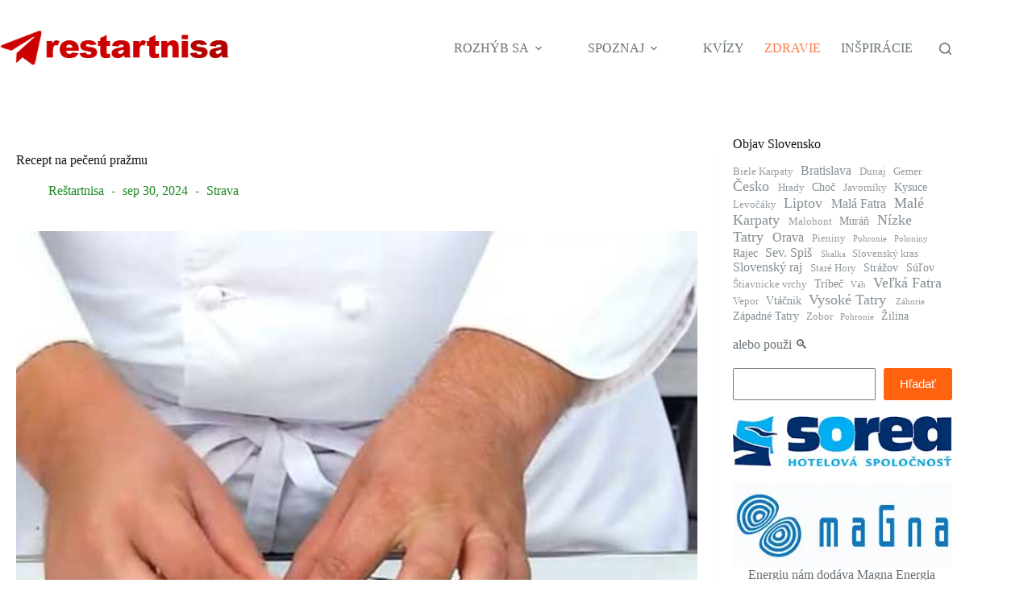

--- FILE ---
content_type: text/html; charset=UTF-8
request_url: https://www.restartnisa.sk/recept-na-pecenu-prazmu/
body_size: 23481
content:
<!doctype html>
<html lang="sk-SK">
<head>
<meta charset="UTF-8">
<meta name="viewport" content="width=device-width, initial-scale=1, maximum-scale=5, viewport-fit=cover">
<link rel="profile" href="https://gmpg.org/xfn/11">
<meta name='robots' content='index, follow, max-image-preview:large, max-snippet:-1, max-video-preview:-1'/>
<link rel="preload" as="image" href="https://www.restartnisa.sk/wp-content/uploads/2015/06/prazma.jpg" fetchpriority="high">
<title>Recept na pečenú pražmu &#187; REŠTARTNI SA</title>
<link rel="canonical" href="https://www.restartnisa.sk/recept-na-pecenu-prazmu/"/>
<meta property="og:locale" content="sk_SK"/>
<meta property="og:type" content="article"/>
<meta property="og:title" content="Recept na pečenú pražmu"/>
<meta property="og:description" content="Ryba a víno – to je stredomorská kombinácia, ktorú v letnom období určite oceníte. Pripravte si pečenú pražmu a doplňte ju pohárikom dobrého vína. Len pripomíname, že k rybám sa najviac hodí biele víno, nič však nepokazíte ani šumivým alebo ružovým. Recepty pripravuje Metro, nemal by som robiť reklamu ale treba priznať, že ak chcem kupiť čerstvý filet lososa alebo morskej [&hellip;]"/>
<meta property="og:url" content="https://www.restartnisa.sk/recept-na-pecenu-prazmu/"/>
<meta property="og:site_name" content="REŠTARTNI SA"/>
<meta property="article:publisher" content="https://www.facebook.com/restartnisa"/>
<meta property="article:published_time" content="2015-06-18T06:56:16+00:00"/>
<meta property="article:modified_time" content="2024-09-30T11:59:58+00:00"/>
<meta property="og:image" content="https://www.restartnisa.sk/wp-content/uploads/2015/06/prazma.jpg"/>
<meta property="og:image:width" content="854"/>
<meta property="og:image:height" content="507"/>
<meta property="og:image:type" content="image/jpeg"/>
<meta name="author" content="Reštartnisa"/>
<script type="application/ld+json" class="yoast-schema-graph">{"@context":"https://schema.org","@graph":[{"@type":"Article","@id":"https://www.restartnisa.sk/recept-na-pecenu-prazmu/#article","isPartOf":{"@id":"https://www.restartnisa.sk/recept-na-pecenu-prazmu/"},"author":{"name":"Reštartnisa","@id":"https://www.restartnisa.sk/#/schema/person/7f4e3eb2c0329d7a0a65f3f09b0695ae"},"headline":"Recept na pečenú pražmu","datePublished":"2015-06-18T06:56:16+00:00","dateModified":"2024-09-30T11:59:58+00:00","mainEntityOfPage":{"@id":"https://www.restartnisa.sk/recept-na-pecenu-prazmu/"},"wordCount":123,"publisher":{"@id":"https://www.restartnisa.sk/#organization"},"image":{"@id":"https://www.restartnisa.sk/recept-na-pecenu-prazmu/#primaryimage"},"thumbnailUrl":"https://www.restartnisa.sk/wp-content/uploads/2015/06/prazma.jpg","keywords":["Strava"],"articleSection":["Zdravie"],"inLanguage":"sk-SK"},{"@type":"WebPage","@id":"https://www.restartnisa.sk/recept-na-pecenu-prazmu/","url":"https://www.restartnisa.sk/recept-na-pecenu-prazmu/","name":"Recept na pečenú pražmu &#187; REŠTARTNI SA","isPartOf":{"@id":"https://www.restartnisa.sk/#website"},"primaryImageOfPage":{"@id":"https://www.restartnisa.sk/recept-na-pecenu-prazmu/#primaryimage"},"image":{"@id":"https://www.restartnisa.sk/recept-na-pecenu-prazmu/#primaryimage"},"thumbnailUrl":"https://www.restartnisa.sk/wp-content/uploads/2015/06/prazma.jpg","datePublished":"2015-06-18T06:56:16+00:00","dateModified":"2024-09-30T11:59:58+00:00","breadcrumb":{"@id":"https://www.restartnisa.sk/recept-na-pecenu-prazmu/#breadcrumb"},"inLanguage":"sk-SK","potentialAction":[{"@type":"ReadAction","target":["https://www.restartnisa.sk/recept-na-pecenu-prazmu/"]}]},{"@type":"ImageObject","inLanguage":"sk-SK","@id":"https://www.restartnisa.sk/recept-na-pecenu-prazmu/#primaryimage","url":"https://www.restartnisa.sk/wp-content/uploads/2015/06/prazma.jpg","contentUrl":"https://www.restartnisa.sk/wp-content/uploads/2015/06/prazma.jpg","width":854,"height":507},{"@type":"BreadcrumbList","@id":"https://www.restartnisa.sk/recept-na-pecenu-prazmu/#breadcrumb","itemListElement":[{"@type":"ListItem","position":1,"name":"Domovská stránka","item":"https://www.restartnisa.sk/"},{"@type":"ListItem","position":2,"name":"Recept na pečenú pražmu"}]},{"@type":"WebSite","@id":"https://www.restartnisa.sk/#website","url":"https://www.restartnisa.sk/","name":"restartnisa","description":"","publisher":{"@id":"https://www.restartnisa.sk/#organization"},"potentialAction":[{"@type":"SearchAction","target":{"@type":"EntryPoint","urlTemplate":"https://www.restartnisa.sk/?s={search_term_string}"},"query-input":{"@type":"PropertyValueSpecification","valueRequired":true,"valueName":"search_term_string"}}],"inLanguage":"sk-SK"},{"@type":"Organization","@id":"https://www.restartnisa.sk/#organization","name":"Reštartni sa, o.z.","url":"https://www.restartnisa.sk/","logo":{"@type":"ImageObject","inLanguage":"sk-SK","@id":"https://www.restartnisa.sk/#/schema/logo/image/","url":"https://www.restartnisa.sk/wp-content/uploads/2016/02/pikto-restart.png","contentUrl":"https://www.restartnisa.sk/wp-content/uploads/2016/02/pikto-restart.png","width":762,"height":762,"caption":"Reštartni sa, o.z."},"image":{"@id":"https://www.restartnisa.sk/#/schema/logo/image/"},"sameAs":["https://www.facebook.com/restartnisa","https://x.com/restartnisa","https://www.instagram.com/restartnisa/","https://www.pinterest.com/restartnisa/"]},{"@type":"Person","@id":"https://www.restartnisa.sk/#/schema/person/7f4e3eb2c0329d7a0a65f3f09b0695ae","name":"Reštartnisa","image":{"@type":"ImageObject","inLanguage":"sk-SK","@id":"https://www.restartnisa.sk/#/schema/person/image/","url":"https://www.restartnisa.sk/wp-content/uploads/2025/11/avat-peterehiker-96x96.webp","contentUrl":"https://www.restartnisa.sk/wp-content/uploads/2025/11/avat-peterehiker-96x96.webp","caption":"Reštartnisa"},"description":"Dávame veci do pohybu. Nakazíme ťa endorfínmi, pohybom a zdravým životným štýlom. Pod touto značkou občas píše zakladateľ, administrátor a bloger projektu Reštartnisa Petere články na tému aktívny pohyb, turistika, beh, cyklistika, zdravá životospráva a životný reštart.","sameAs":["https://www.restartnisa.sk"],"url":"https://www.restartnisa.sk/author/petere/"}]}</script>
<link rel="alternate" type="application/rss+xml" title="RSS kanál: REŠTARTNI SA &raquo;" href="https://www.restartnisa.sk/feed/"/>
<link rel="alternate" type="application/rss+xml" title="RSS kanál komentárov webu REŠTARTNI SA &raquo;" href="https://www.restartnisa.sk/comments/feed/"/>
<link rel="alternate" title="oEmbed (JSON)" type="application/json+oembed" href="https://www.restartnisa.sk/wp-json/oembed/1.0/embed?url=https%3A%2F%2Fwww.restartnisa.sk%2Frecept-na-pecenu-prazmu%2F"/>
<link rel="alternate" title="oEmbed (XML)" type="text/xml+oembed" href="https://www.restartnisa.sk/wp-json/oembed/1.0/embed?url=https%3A%2F%2Fwww.restartnisa.sk%2Frecept-na-pecenu-prazmu%2F&#038;format=xml"/>
<style id='wp-img-auto-sizes-contain-inline-css'>img:is([sizes=auto i],[sizes^="auto," i]){contain-intrinsic-size:3000px 1500px}</style>
<link rel='stylesheet' id='wp-block-library-css' href='//www.restartnisa.sk/wp-content/cache/wpfc-minified/kl6s214g/abh62.css' media='all'/>
<style id='global-styles-inline-css'>:root{--wp--preset--aspect-ratio--square:1;--wp--preset--aspect-ratio--4-3:4/3;--wp--preset--aspect-ratio--3-4:3/4;--wp--preset--aspect-ratio--3-2:3/2;--wp--preset--aspect-ratio--2-3:2/3;--wp--preset--aspect-ratio--16-9:16/9;--wp--preset--aspect-ratio--9-16:9/16;--wp--preset--color--black:#000000;--wp--preset--color--cyan-bluish-gray:#abb8c3;--wp--preset--color--white:#ffffff;--wp--preset--color--pale-pink:#f78da7;--wp--preset--color--vivid-red:#cf2e2e;--wp--preset--color--luminous-vivid-orange:#ff6900;--wp--preset--color--luminous-vivid-amber:#fcb900;--wp--preset--color--light-green-cyan:#7bdcb5;--wp--preset--color--vivid-green-cyan:#00d084;--wp--preset--color--pale-cyan-blue:#8ed1fc;--wp--preset--color--vivid-cyan-blue:#0693e3;--wp--preset--color--vivid-purple:#9b51e0;--wp--preset--color--palette-color-1:var(--theme-palette-color-1, #ff6310);--wp--preset--color--palette-color-2:var(--theme-palette-color-2, #fd7c47);--wp--preset--color--palette-color-3:var(--theme-palette-color-3, #687279);--wp--preset--color--palette-color-4:var(--theme-palette-color-4, #111518);--wp--preset--color--palette-color-5:var(--theme-palette-color-5, #E9EBEC);--wp--preset--color--palette-color-6:var(--theme-palette-color-6, #F4F5F6);--wp--preset--color--palette-color-7:var(--theme-palette-color-7, #ffffff);--wp--preset--color--palette-color-8:var(--theme-palette-color-8, #ffffff);--wp--preset--gradient--vivid-cyan-blue-to-vivid-purple:linear-gradient(135deg,rgb(6,147,227) 0%,rgb(155,81,224) 100%);--wp--preset--gradient--light-green-cyan-to-vivid-green-cyan:linear-gradient(135deg,rgb(122,220,180) 0%,rgb(0,208,130) 100%);--wp--preset--gradient--luminous-vivid-amber-to-luminous-vivid-orange:linear-gradient(135deg,rgb(252,185,0) 0%,rgb(255,105,0) 100%);--wp--preset--gradient--luminous-vivid-orange-to-vivid-red:linear-gradient(135deg,rgb(255,105,0) 0%,rgb(207,46,46) 100%);--wp--preset--gradient--very-light-gray-to-cyan-bluish-gray:linear-gradient(135deg,rgb(238,238,238) 0%,rgb(169,184,195) 100%);--wp--preset--gradient--cool-to-warm-spectrum:linear-gradient(135deg,rgb(74,234,220) 0%,rgb(151,120,209) 20%,rgb(207,42,186) 40%,rgb(238,44,130) 60%,rgb(251,105,98) 80%,rgb(254,248,76) 100%);--wp--preset--gradient--blush-light-purple:linear-gradient(135deg,rgb(255,206,236) 0%,rgb(152,150,240) 100%);--wp--preset--gradient--blush-bordeaux:linear-gradient(135deg,rgb(254,205,165) 0%,rgb(254,45,45) 50%,rgb(107,0,62) 100%);--wp--preset--gradient--luminous-dusk:linear-gradient(135deg,rgb(255,203,112) 0%,rgb(199,81,192) 50%,rgb(65,88,208) 100%);--wp--preset--gradient--pale-ocean:linear-gradient(135deg,rgb(255,245,203) 0%,rgb(182,227,212) 50%,rgb(51,167,181) 100%);--wp--preset--gradient--electric-grass:linear-gradient(135deg,rgb(202,248,128) 0%,rgb(113,206,126) 100%);--wp--preset--gradient--midnight:linear-gradient(135deg,rgb(2,3,129) 0%,rgb(40,116,252) 100%);--wp--preset--gradient--juicy-peach:linear-gradient(to right, #ffecd2 0%, #fcb69f 100%);--wp--preset--gradient--young-passion:linear-gradient(to right, #ff8177 0%, #ff867a 0%, #ff8c7f 21%, #f99185 52%, #cf556c 78%, #b12a5b 100%);--wp--preset--gradient--true-sunset:linear-gradient(to right, #fa709a 0%, #fee140 100%);--wp--preset--gradient--morpheus-den:linear-gradient(to top, #30cfd0 0%, #330867 100%);--wp--preset--gradient--plum-plate:linear-gradient(135deg, #667eea 0%, #764ba2 100%);--wp--preset--gradient--aqua-splash:linear-gradient(15deg, #13547a 0%, #80d0c7 100%);--wp--preset--gradient--love-kiss:linear-gradient(to top, #ff0844 0%, #ffb199 100%);--wp--preset--gradient--new-retrowave:linear-gradient(to top, #3b41c5 0%, #a981bb 49%, #ffc8a9 100%);--wp--preset--gradient--plum-bath:linear-gradient(to top, #cc208e 0%, #6713d2 100%);--wp--preset--gradient--high-flight:linear-gradient(to right, #0acffe 0%, #495aff 100%);--wp--preset--gradient--teen-party:linear-gradient(-225deg, #FF057C 0%, #8D0B93 50%, #321575 100%);--wp--preset--gradient--fabled-sunset:linear-gradient(-225deg, #231557 0%, #44107A 29%, #FF1361 67%, #FFF800 100%);--wp--preset--gradient--arielle-smile:radial-gradient(circle 248px at center, #16d9e3 0%, #30c7ec 47%, #46aef7 100%);--wp--preset--gradient--itmeo-branding:linear-gradient(180deg, #2af598 0%, #009efd 100%);--wp--preset--gradient--deep-blue:linear-gradient(to right, #6a11cb 0%, #2575fc 100%);--wp--preset--gradient--strong-bliss:linear-gradient(to right, #f78ca0 0%, #f9748f 19%, #fd868c 60%, #fe9a8b 100%);--wp--preset--gradient--sweet-period:linear-gradient(to top, #3f51b1 0%, #5a55ae 13%, #7b5fac 25%, #8f6aae 38%, #a86aa4 50%, #cc6b8e 62%, #f18271 75%, #f3a469 87%, #f7c978 100%);--wp--preset--gradient--purple-division:linear-gradient(to top, #7028e4 0%, #e5b2ca 100%);--wp--preset--gradient--cold-evening:linear-gradient(to top, #0c3483 0%, #a2b6df 100%, #6b8cce 100%, #a2b6df 100%);--wp--preset--gradient--mountain-rock:linear-gradient(to right, #868f96 0%, #596164 100%);--wp--preset--gradient--desert-hump:linear-gradient(to top, #c79081 0%, #dfa579 100%);--wp--preset--gradient--ethernal-constance:linear-gradient(to top, #09203f 0%, #537895 100%);--wp--preset--gradient--happy-memories:linear-gradient(-60deg, #ff5858 0%, #f09819 100%);--wp--preset--gradient--grown-early:linear-gradient(to top, #0ba360 0%, #3cba92 100%);--wp--preset--gradient--morning-salad:linear-gradient(-225deg, #B7F8DB 0%, #50A7C2 100%);--wp--preset--gradient--night-call:linear-gradient(-225deg, #AC32E4 0%, #7918F2 48%, #4801FF 100%);--wp--preset--gradient--mind-crawl:linear-gradient(-225deg, #473B7B 0%, #3584A7 51%, #30D2BE 100%);--wp--preset--gradient--angel-care:linear-gradient(-225deg, #FFE29F 0%, #FFA99F 48%, #FF719A 100%);--wp--preset--gradient--juicy-cake:linear-gradient(to top, #e14fad 0%, #f9d423 100%);--wp--preset--gradient--rich-metal:linear-gradient(to right, #d7d2cc 0%, #304352 100%);--wp--preset--gradient--mole-hall:linear-gradient(-20deg, #616161 0%, #9bc5c3 100%);--wp--preset--gradient--cloudy-knoxville:linear-gradient(120deg, #fdfbfb 0%, #ebedee 100%);--wp--preset--gradient--soft-grass:linear-gradient(to top, #c1dfc4 0%, #deecdd 100%);--wp--preset--gradient--saint-petersburg:linear-gradient(135deg, #f5f7fa 0%, #c3cfe2 100%);--wp--preset--gradient--everlasting-sky:linear-gradient(135deg, #fdfcfb 0%, #e2d1c3 100%);--wp--preset--gradient--kind-steel:linear-gradient(-20deg, #e9defa 0%, #fbfcdb 100%);--wp--preset--gradient--over-sun:linear-gradient(60deg, #abecd6 0%, #fbed96 100%);--wp--preset--gradient--premium-white:linear-gradient(to top, #d5d4d0 0%, #d5d4d0 1%, #eeeeec 31%, #efeeec 75%, #e9e9e7 100%);--wp--preset--gradient--clean-mirror:linear-gradient(45deg, #93a5cf 0%, #e4efe9 100%);--wp--preset--gradient--wild-apple:linear-gradient(to top, #d299c2 0%, #fef9d7 100%);--wp--preset--gradient--snow-again:linear-gradient(to top, #e6e9f0 0%, #eef1f5 100%);--wp--preset--gradient--confident-cloud:linear-gradient(to top, #dad4ec 0%, #dad4ec 1%, #f3e7e9 100%);--wp--preset--gradient--glass-water:linear-gradient(to top, #dfe9f3 0%, white 100%);--wp--preset--gradient--perfect-white:linear-gradient(-225deg, #E3FDF5 0%, #FFE6FA 100%);--wp--preset--font-size--small:13px;--wp--preset--font-size--medium:20px;--wp--preset--font-size--large:clamp(22px, 1.375rem + ((1vw - 3.2px) * 0.625), 30px);--wp--preset--font-size--x-large:clamp(30px, 1.875rem + ((1vw - 3.2px) * 1.563), 50px);--wp--preset--font-size--xx-large:clamp(45px, 2.813rem + ((1vw - 3.2px) * 2.734), 80px);--wp--preset--spacing--20:0.44rem;--wp--preset--spacing--30:0.67rem;--wp--preset--spacing--40:1rem;--wp--preset--spacing--50:1.5rem;--wp--preset--spacing--60:2.25rem;--wp--preset--spacing--70:3.38rem;--wp--preset--spacing--80:5.06rem;--wp--preset--shadow--natural:6px 6px 9px rgba(0, 0, 0, 0.2);--wp--preset--shadow--deep:12px 12px 50px rgba(0, 0, 0, 0.4);--wp--preset--shadow--sharp:6px 6px 0px rgba(0, 0, 0, 0.2);--wp--preset--shadow--outlined:6px 6px 0px -3px rgb(255, 255, 255), 6px 6px rgb(0, 0, 0);--wp--preset--shadow--crisp:6px 6px 0px rgb(0, 0, 0);}:root{--wp--style--global--content-size:var(--theme-block-max-width);--wp--style--global--wide-size:var(--theme-block-wide-max-width);}:where(body){margin:0;}.wp-site-blocks > .alignleft{float:left;margin-right:2em;}.wp-site-blocks > .alignright{float:right;margin-left:2em;}.wp-site-blocks > .aligncenter{justify-content:center;margin-left:auto;margin-right:auto;}:where(.wp-site-blocks) > *{margin-block-start:var(--theme-content-spacing);margin-block-end:0;}:where(.wp-site-blocks) > :first-child{margin-block-start:0;}:where(.wp-site-blocks) > :last-child{margin-block-end:0;}:root{--wp--style--block-gap:var(--theme-content-spacing);}:root :where(.is-layout-flow) > :first-child{margin-block-start:0;}:root :where(.is-layout-flow) > :last-child{margin-block-end:0;}:root :where(.is-layout-flow) > *{margin-block-start:var(--theme-content-spacing);margin-block-end:0;}:root :where(.is-layout-constrained) > :first-child{margin-block-start:0;}:root :where(.is-layout-constrained) > :last-child{margin-block-end:0;}:root :where(.is-layout-constrained) > *{margin-block-start:var(--theme-content-spacing);margin-block-end:0;}:root :where(.is-layout-flex){gap:var(--theme-content-spacing);}:root :where(.is-layout-grid){gap:var(--theme-content-spacing);}.is-layout-flow > .alignleft{float:left;margin-inline-start:0;margin-inline-end:2em;}.is-layout-flow > .alignright{float:right;margin-inline-start:2em;margin-inline-end:0;}.is-layout-flow > .aligncenter{margin-left:auto !important;margin-right:auto !important;}.is-layout-constrained > .alignleft{float:left;margin-inline-start:0;margin-inline-end:2em;}.is-layout-constrained > .alignright{float:right;margin-inline-start:2em;margin-inline-end:0;}.is-layout-constrained > .aligncenter{margin-left:auto !important;margin-right:auto !important;}.is-layout-constrained > :where(:not(.alignleft):not(.alignright):not(.alignfull)){max-width:var(--wp--style--global--content-size);margin-left:auto !important;margin-right:auto !important;}.is-layout-constrained > .alignwide{max-width:var(--wp--style--global--wide-size);}body .is-layout-flex{display:flex;}.is-layout-flex{flex-wrap:wrap;align-items:center;}.is-layout-flex > :is(*, div){margin:0;}body .is-layout-grid{display:grid;}.is-layout-grid > :is(*, div){margin:0;}body{padding-top:0px;padding-right:0px;padding-bottom:0px;padding-left:0px;}:root :where(.wp-element-button, .wp-block-button__link){font-style:inherit;font-weight:inherit;letter-spacing:inherit;text-transform:inherit;}.has-black-color{color:var(--wp--preset--color--black) !important;}.has-cyan-bluish-gray-color{color:var(--wp--preset--color--cyan-bluish-gray) !important;}.has-white-color{color:var(--wp--preset--color--white) !important;}.has-pale-pink-color{color:var(--wp--preset--color--pale-pink) !important;}.has-vivid-red-color{color:var(--wp--preset--color--vivid-red) !important;}.has-luminous-vivid-orange-color{color:var(--wp--preset--color--luminous-vivid-orange) !important;}.has-luminous-vivid-amber-color{color:var(--wp--preset--color--luminous-vivid-amber) !important;}.has-light-green-cyan-color{color:var(--wp--preset--color--light-green-cyan) !important;}.has-vivid-green-cyan-color{color:var(--wp--preset--color--vivid-green-cyan) !important;}.has-pale-cyan-blue-color{color:var(--wp--preset--color--pale-cyan-blue) !important;}.has-vivid-cyan-blue-color{color:var(--wp--preset--color--vivid-cyan-blue) !important;}.has-vivid-purple-color{color:var(--wp--preset--color--vivid-purple) !important;}.has-palette-color-1-color{color:var(--wp--preset--color--palette-color-1) !important;}.has-palette-color-2-color{color:var(--wp--preset--color--palette-color-2) !important;}.has-palette-color-3-color{color:var(--wp--preset--color--palette-color-3) !important;}.has-palette-color-4-color{color:var(--wp--preset--color--palette-color-4) !important;}.has-palette-color-5-color{color:var(--wp--preset--color--palette-color-5) !important;}.has-palette-color-6-color{color:var(--wp--preset--color--palette-color-6) !important;}.has-palette-color-7-color{color:var(--wp--preset--color--palette-color-7) !important;}.has-palette-color-8-color{color:var(--wp--preset--color--palette-color-8) !important;}.has-black-background-color{background-color:var(--wp--preset--color--black) !important;}.has-cyan-bluish-gray-background-color{background-color:var(--wp--preset--color--cyan-bluish-gray) !important;}.has-white-background-color{background-color:var(--wp--preset--color--white) !important;}.has-pale-pink-background-color{background-color:var(--wp--preset--color--pale-pink) !important;}.has-vivid-red-background-color{background-color:var(--wp--preset--color--vivid-red) !important;}.has-luminous-vivid-orange-background-color{background-color:var(--wp--preset--color--luminous-vivid-orange) !important;}.has-luminous-vivid-amber-background-color{background-color:var(--wp--preset--color--luminous-vivid-amber) !important;}.has-light-green-cyan-background-color{background-color:var(--wp--preset--color--light-green-cyan) !important;}.has-vivid-green-cyan-background-color{background-color:var(--wp--preset--color--vivid-green-cyan) !important;}.has-pale-cyan-blue-background-color{background-color:var(--wp--preset--color--pale-cyan-blue) !important;}.has-vivid-cyan-blue-background-color{background-color:var(--wp--preset--color--vivid-cyan-blue) !important;}.has-vivid-purple-background-color{background-color:var(--wp--preset--color--vivid-purple) !important;}.has-palette-color-1-background-color{background-color:var(--wp--preset--color--palette-color-1) !important;}.has-palette-color-2-background-color{background-color:var(--wp--preset--color--palette-color-2) !important;}.has-palette-color-3-background-color{background-color:var(--wp--preset--color--palette-color-3) !important;}.has-palette-color-4-background-color{background-color:var(--wp--preset--color--palette-color-4) !important;}.has-palette-color-5-background-color{background-color:var(--wp--preset--color--palette-color-5) !important;}.has-palette-color-6-background-color{background-color:var(--wp--preset--color--palette-color-6) !important;}.has-palette-color-7-background-color{background-color:var(--wp--preset--color--palette-color-7) !important;}.has-palette-color-8-background-color{background-color:var(--wp--preset--color--palette-color-8) !important;}.has-black-border-color{border-color:var(--wp--preset--color--black) !important;}.has-cyan-bluish-gray-border-color{border-color:var(--wp--preset--color--cyan-bluish-gray) !important;}.has-white-border-color{border-color:var(--wp--preset--color--white) !important;}.has-pale-pink-border-color{border-color:var(--wp--preset--color--pale-pink) !important;}.has-vivid-red-border-color{border-color:var(--wp--preset--color--vivid-red) !important;}.has-luminous-vivid-orange-border-color{border-color:var(--wp--preset--color--luminous-vivid-orange) !important;}.has-luminous-vivid-amber-border-color{border-color:var(--wp--preset--color--luminous-vivid-amber) !important;}.has-light-green-cyan-border-color{border-color:var(--wp--preset--color--light-green-cyan) !important;}.has-vivid-green-cyan-border-color{border-color:var(--wp--preset--color--vivid-green-cyan) !important;}.has-pale-cyan-blue-border-color{border-color:var(--wp--preset--color--pale-cyan-blue) !important;}.has-vivid-cyan-blue-border-color{border-color:var(--wp--preset--color--vivid-cyan-blue) !important;}.has-vivid-purple-border-color{border-color:var(--wp--preset--color--vivid-purple) !important;}.has-palette-color-1-border-color{border-color:var(--wp--preset--color--palette-color-1) !important;}.has-palette-color-2-border-color{border-color:var(--wp--preset--color--palette-color-2) !important;}.has-palette-color-3-border-color{border-color:var(--wp--preset--color--palette-color-3) !important;}.has-palette-color-4-border-color{border-color:var(--wp--preset--color--palette-color-4) !important;}.has-palette-color-5-border-color{border-color:var(--wp--preset--color--palette-color-5) !important;}.has-palette-color-6-border-color{border-color:var(--wp--preset--color--palette-color-6) !important;}.has-palette-color-7-border-color{border-color:var(--wp--preset--color--palette-color-7) !important;}.has-palette-color-8-border-color{border-color:var(--wp--preset--color--palette-color-8) !important;}.has-vivid-cyan-blue-to-vivid-purple-gradient-background{background:var(--wp--preset--gradient--vivid-cyan-blue-to-vivid-purple) !important;}.has-light-green-cyan-to-vivid-green-cyan-gradient-background{background:var(--wp--preset--gradient--light-green-cyan-to-vivid-green-cyan) !important;}.has-luminous-vivid-amber-to-luminous-vivid-orange-gradient-background{background:var(--wp--preset--gradient--luminous-vivid-amber-to-luminous-vivid-orange) !important;}.has-luminous-vivid-orange-to-vivid-red-gradient-background{background:var(--wp--preset--gradient--luminous-vivid-orange-to-vivid-red) !important;}.has-very-light-gray-to-cyan-bluish-gray-gradient-background{background:var(--wp--preset--gradient--very-light-gray-to-cyan-bluish-gray) !important;}.has-cool-to-warm-spectrum-gradient-background{background:var(--wp--preset--gradient--cool-to-warm-spectrum) !important;}.has-blush-light-purple-gradient-background{background:var(--wp--preset--gradient--blush-light-purple) !important;}.has-blush-bordeaux-gradient-background{background:var(--wp--preset--gradient--blush-bordeaux) !important;}.has-luminous-dusk-gradient-background{background:var(--wp--preset--gradient--luminous-dusk) !important;}.has-pale-ocean-gradient-background{background:var(--wp--preset--gradient--pale-ocean) !important;}.has-electric-grass-gradient-background{background:var(--wp--preset--gradient--electric-grass) !important;}.has-midnight-gradient-background{background:var(--wp--preset--gradient--midnight) !important;}.has-juicy-peach-gradient-background{background:var(--wp--preset--gradient--juicy-peach) !important;}.has-young-passion-gradient-background{background:var(--wp--preset--gradient--young-passion) !important;}.has-true-sunset-gradient-background{background:var(--wp--preset--gradient--true-sunset) !important;}.has-morpheus-den-gradient-background{background:var(--wp--preset--gradient--morpheus-den) !important;}.has-plum-plate-gradient-background{background:var(--wp--preset--gradient--plum-plate) !important;}.has-aqua-splash-gradient-background{background:var(--wp--preset--gradient--aqua-splash) !important;}.has-love-kiss-gradient-background{background:var(--wp--preset--gradient--love-kiss) !important;}.has-new-retrowave-gradient-background{background:var(--wp--preset--gradient--new-retrowave) !important;}.has-plum-bath-gradient-background{background:var(--wp--preset--gradient--plum-bath) !important;}.has-high-flight-gradient-background{background:var(--wp--preset--gradient--high-flight) !important;}.has-teen-party-gradient-background{background:var(--wp--preset--gradient--teen-party) !important;}.has-fabled-sunset-gradient-background{background:var(--wp--preset--gradient--fabled-sunset) !important;}.has-arielle-smile-gradient-background{background:var(--wp--preset--gradient--arielle-smile) !important;}.has-itmeo-branding-gradient-background{background:var(--wp--preset--gradient--itmeo-branding) !important;}.has-deep-blue-gradient-background{background:var(--wp--preset--gradient--deep-blue) !important;}.has-strong-bliss-gradient-background{background:var(--wp--preset--gradient--strong-bliss) !important;}.has-sweet-period-gradient-background{background:var(--wp--preset--gradient--sweet-period) !important;}.has-purple-division-gradient-background{background:var(--wp--preset--gradient--purple-division) !important;}.has-cold-evening-gradient-background{background:var(--wp--preset--gradient--cold-evening) !important;}.has-mountain-rock-gradient-background{background:var(--wp--preset--gradient--mountain-rock) !important;}.has-desert-hump-gradient-background{background:var(--wp--preset--gradient--desert-hump) !important;}.has-ethernal-constance-gradient-background{background:var(--wp--preset--gradient--ethernal-constance) !important;}.has-happy-memories-gradient-background{background:var(--wp--preset--gradient--happy-memories) !important;}.has-grown-early-gradient-background{background:var(--wp--preset--gradient--grown-early) !important;}.has-morning-salad-gradient-background{background:var(--wp--preset--gradient--morning-salad) !important;}.has-night-call-gradient-background{background:var(--wp--preset--gradient--night-call) !important;}.has-mind-crawl-gradient-background{background:var(--wp--preset--gradient--mind-crawl) !important;}.has-angel-care-gradient-background{background:var(--wp--preset--gradient--angel-care) !important;}.has-juicy-cake-gradient-background{background:var(--wp--preset--gradient--juicy-cake) !important;}.has-rich-metal-gradient-background{background:var(--wp--preset--gradient--rich-metal) !important;}.has-mole-hall-gradient-background{background:var(--wp--preset--gradient--mole-hall) !important;}.has-cloudy-knoxville-gradient-background{background:var(--wp--preset--gradient--cloudy-knoxville) !important;}.has-soft-grass-gradient-background{background:var(--wp--preset--gradient--soft-grass) !important;}.has-saint-petersburg-gradient-background{background:var(--wp--preset--gradient--saint-petersburg) !important;}.has-everlasting-sky-gradient-background{background:var(--wp--preset--gradient--everlasting-sky) !important;}.has-kind-steel-gradient-background{background:var(--wp--preset--gradient--kind-steel) !important;}.has-over-sun-gradient-background{background:var(--wp--preset--gradient--over-sun) !important;}.has-premium-white-gradient-background{background:var(--wp--preset--gradient--premium-white) !important;}.has-clean-mirror-gradient-background{background:var(--wp--preset--gradient--clean-mirror) !important;}.has-wild-apple-gradient-background{background:var(--wp--preset--gradient--wild-apple) !important;}.has-snow-again-gradient-background{background:var(--wp--preset--gradient--snow-again) !important;}.has-confident-cloud-gradient-background{background:var(--wp--preset--gradient--confident-cloud) !important;}.has-glass-water-gradient-background{background:var(--wp--preset--gradient--glass-water) !important;}.has-perfect-white-gradient-background{background:var(--wp--preset--gradient--perfect-white) !important;}.has-small-font-size{font-size:var(--wp--preset--font-size--small) !important;}.has-medium-font-size{font-size:var(--wp--preset--font-size--medium) !important;}.has-large-font-size{font-size:var(--wp--preset--font-size--large) !important;}.has-x-large-font-size{font-size:var(--wp--preset--font-size--x-large) !important;}.has-xx-large-font-size{font-size:var(--wp--preset--font-size--xx-large) !important;}:root :where(.wp-block-pullquote){font-size:clamp(0.984em, 0.984rem + ((1vw - 0.2em) * 0.645), 1.5em);line-height:1.6;}</style>
<style>.cmplz-video.cmplz-iframe-styles{background-color:transparent}.cmplz-video.cmplz-hidden{visibility:hidden !important}.cmplz-blocked-content-notice{display:none}.cmplz-placeholder-parent{height:inherit}.cmplz-optin .cmplz-blocked-content-container .cmplz-blocked-content-notice,.cmplz-optin .cmplz-wp-video .cmplz-blocked-content-notice,.cmplz-optout .cmplz-blocked-content-container .cmplz-blocked-content-notice,.cmplz-optout .cmplz-wp-video .cmplz-blocked-content-notice{display:block}.cmplz-blocked-content-container,.cmplz-wp-video{animation-name:cmplz-fadein;animation-duration:600ms;background:#FFF;border:0;border-radius:3px;box-shadow:0 0 1px 0 rgba(0,0,0,0.5),0 1px 10px 0 rgba(0,0,0,0.15);display:flex;justify-content:center;align-items:center;background-repeat:no-repeat !important;background-size:cover !important;height:inherit;position:relative}.cmplz-blocked-content-container.gmw-map-cover,.cmplz-wp-video.gmw-map-cover{max-height:100%;position:absolute}.cmplz-blocked-content-container.cmplz-video-placeholder,.cmplz-wp-video.cmplz-video-placeholder{padding-bottom:initial}.cmplz-blocked-content-container iframe,.cmplz-wp-video iframe{visibility:hidden;max-height:100%;border:0 !important}.cmplz-blocked-content-container .cmplz-custom-accept-btn,.cmplz-wp-video .cmplz-custom-accept-btn{white-space:normal;text-transform:initial;cursor:pointer;position:absolute !important;width:100%;top:50%;left:50%;transform:translate(-50%,-50%);max-width:200px;font-size:14px;padding:10px;background-color:rgba(0,0,0,0.5);color:#fff;text-align:center;z-index:98;line-height:23px}.cmplz-blocked-content-container .cmplz-custom-accept-btn:focus,.cmplz-wp-video .cmplz-custom-accept-btn:focus{border:1px dotted #cecece}.cmplz-blocked-content-container .cmplz-blocked-content-notice,.cmplz-wp-video .cmplz-blocked-content-notice{white-space:normal;text-transform:initial;position:absolute !important;width:100%;top:50%;left:50%;transform:translate(-50%,-50%);max-width:300px;font-size:14px;padding:10px;background-color:rgba(0,0,0,0.5);color:#fff;text-align:center;z-index:98;line-height:23px}.cmplz-blocked-content-container .cmplz-blocked-content-notice .cmplz-links,.cmplz-wp-video .cmplz-blocked-content-notice .cmplz-links{display:block;margin-bottom:10px}.cmplz-blocked-content-container .cmplz-blocked-content-notice .cmplz-links a,.cmplz-wp-video .cmplz-blocked-content-notice .cmplz-links a{color:#fff}.cmplz-blocked-content-container .cmplz-blocked-content-notice .cmplz-blocked-content-notice-body,.cmplz-wp-video .cmplz-blocked-content-notice .cmplz-blocked-content-notice-body{display:block}.cmplz-blocked-content-container div div{display:none}.cmplz-wp-video .cmplz-placeholder-element{width:100%;height:inherit}@keyframes cmplz-fadein{from{opacity:0}to{opacity:1}}</style>
<style></style>
<link rel='stylesheet' id='ct-main-styles-css' href='//www.restartnisa.sk/wp-content/cache/wpfc-minified/2mrqv6mo/abh62.css' media='all'/>
<style>.hero-section[data-type=type-1]{text-align:var(--alignment);margin-bottom:var(--margin-bottom, 40px)}.hero-section[data-type=type-1] .page-description{display:inline-block;max-width:var(--description-max-width, 100%)}.hero-section[data-type=type-2]{position:relative;padding-top:calc(var(--has-transparent-header)*var(--header-height))}.hero-section[data-type=type-2]>[class*=ct-container]{display:flex;flex-direction:column;justify-content:var(--vertical-alignment, center);text-align:var(--alignment, center);position:relative;z-index:2;padding:var(--container-padding, 50px 0);min-height:var(--min-height, 250px)}.hero-section[data-type=type-2]>figure{position:absolute;overflow:hidden;z-index:1;inset:0;background-color:inherit}.hero-section[data-type=type-2]>figure .ct-media-container{height:100%;vertical-align:top}.hero-section[data-type=type-2]>figure .ct-media-container img{height:100%}.hero-section[data-type=type-2] .ct-title-label{display:block;font-size:12px;text-transform:uppercase;margin-bottom:.5em}.entry-header>*:not(:first-child){margin-top:var(--itemSpacing, 20px)}.entry-header .page-title{margin-bottom:0}.entry-header .page-description{color:var(--theme-text-color)}.entry-header .page-description>*:last-child{margin-bottom:0}</style>
<style>[data-sidebar]{display:grid;grid-template-columns:var(--grid-template-columns, 100%);grid-column-gap:var(--sidebar-gap, 4%);grid-row-gap:50px}[data-sidebar]>aside{order:var(--sidebar-order)}@media(min-width:1000px){[data-sidebar=right]{--grid-template-columns:minmax(100px, 1fr) var(--sidebar-width, 27%)}[data-sidebar=left]{--sidebar-order:-1;--grid-template-columns:var(--sidebar-width, 27%) minmax(100px, 1fr)}[data-sidebar=left]>section{grid-column:2}}[data-prefix] div[data-sidebar]>article{--has-wide:var(--false);--has-boxed-structure:var(--false)}.ct-sidebar{position:relative;z-index:1}.ct-sidebar .ct-widget{color:var(--theme-text-color)}.ct-sidebar .ct-widget:not(:last-child){margin-bottom:var(--sidebar-widgets-spacing, 40px)}@media(min-width:1000px){.ct-sidebar[data-sticky=sidebar],.ct-sidebar .ct-sticky-widgets{position:sticky;top:calc(var(--sidebar-offset, 50px) + var(--admin-bar, 0px) + var(--theme-frame-size, 0px) + var(--header-sticky-height, 0px)*var(--sticky-shrink, 100)/100)}}@media(min-width:1000px){.ct-sidebar[data-sticky=widgets]{height:100%}}aside[data-type=type-2] .ct-sidebar:not([data-widgets=separated]){padding:var(--sidebar-inner-spacing, 35px);background:var(--sidebar-background-color, var(--theme-palette-color-8));border:var(--theme-border);box-shadow:var(--theme-box-shadow);border-radius:var(--theme-border-radius)}aside[data-type=type-2] .ct-sidebar[data-widgets=separated] .ct-widget{padding:var(--sidebar-inner-spacing, 35px);background:var(--sidebar-background-color, var(--theme-palette-color-8));border:var(--theme-border);box-shadow:var(--theme-box-shadow);border-radius:var(--theme-border-radius)}@media(max-width:999.98px){aside[data-type=type-4] .ct-sidebar{padding:var(--sidebar-inner-spacing, 35px);background:var(--sidebar-background-color, var(--theme-palette-color-8))}}@media(min-width:1000px){aside[data-type=type-3],aside[data-type=type-4]{position:relative}aside[data-type=type-3]:after,aside[data-type=type-4]:after{position:absolute;content:"";top:var(--sidebar-helper-top, 0);height:var(--sidebar-helper-height, 100%)}aside[data-type=type-3]:after{border-right:var(--theme-border)}aside[data-type=type-4]:after{background:var(--sidebar-background-color, var(--theme-palette-color-8));width:calc(100% + 30vw)}[data-sidebar=right]>[data-type=type-3],[data-sidebar=right]>[data-type=type-4]{padding-inline-start:var(--sidebar-inner-spacing, 35px)}[data-sidebar=right]>[data-type=type-3]:after,[data-sidebar=right]>[data-type=type-4]:after{inset-inline-start:0}[data-sidebar=left]>[data-type=type-3],[data-sidebar=left]>[data-type=type-4]{padding-inline-end:var(--sidebar-inner-spacing, 35px)}[data-sidebar=left]>[data-type=type-3]:after,[data-sidebar=left]>[data-type=type-4]:after{inset-inline-end:0}}@media(min-width:1000px){[data-vertical-spacing="top:bottom"]{--sidebar-helper-top:calc(var(--theme-content-vertical-spacing) * -1);--sidebar-helper-height:calc(100% + var(--theme-content-vertical-spacing) * 2)}[data-vertical-spacing=top]{--sidebar-helper-top:calc(var(--theme-content-vertical-spacing) * -1)}[data-vertical-spacing=top],[data-vertical-spacing=bottom]{--sidebar-helper-height: calc(100% + var(--theme-content-vertical-spacing))}}</style>
<style>.author-box{display:flex;padding:var(--spacing, 40px)}@media(max-width:689.98px){.author-box{flex-direction:column;align-items:center;text-align:center}}.author-box .ct-media-container{flex:0 0 60px;width:60px;height:60px;border-radius:100%}.author-box .ct-media-container:is(a) svg,.author-box .ct-media-container:is(a):before{position:absolute;inset:0;z-index:2;opacity:0;transition:opacity .15s cubic-bezier(0.455, 0.03, 0.515, 0.955),transform .15s cubic-bezier(0.455, 0.03, 0.515, 0.955)}.author-box .ct-media-container:is(a):before{content:"";background:var(--theme-palette-color-1)}.author-box .ct-media-container:is(a) svg{margin:auto;fill:#fff;transform:translateX(-10px)}.author-box .ct-media-container:is(a):hover:before{opacity:.85}.author-box .ct-media-container:is(a):hover svg{opacity:1;transform:translateX(0)}.author-box[data-type=type-1]{margin-top:60px;margin-bottom:60px;box-shadow:var(--theme-box-shadow);border:var(--theme-border);border-radius:var(--theme-border-radius, 0)}@media(max-width:689.98px){.author-box[data-type=type-1] .ct-media-container{margin-bottom:20px}}@media(min-width:690px){.author-box[data-type=type-1] .ct-media-container{margin-right:25px}}.author-box[data-type=type-2]{flex-direction:column;align-items:center;text-align:center;position:relative;padding-top:50px;margin-top:90px;border-bottom:1px solid var(--theme-border-color, #e8ebf0)}.author-box[data-type=type-2]:not(:last-child){margin-bottom:60px}.author-box[data-type=type-2] .ct-media-container{position:absolute;top:-33px}.author-box[data-type=type-2]:after,.author-box[data-type=type-2]:before{position:absolute;content:"";top:-1px;width:calc(50% - 50px);height:1px;background:var(--theme-border-color, #e8ebf0)}.author-box[data-type=type-2]:before{left:0}.author-box[data-type=type-2]:after{right:0}.author-box .author-box-name:is(p,div){margin-bottom:20px;color:var(--theme-heading-color)}.author-box .author-box-bio{color:var(--theme-text-color)}.author-box .author-box-socials:not(:last-child){margin-bottom:15px}.author-box .ct-author-box-more{font-size:11px;font-weight:500;text-transform:uppercase;display:inline-flex}.author-box+.ct-comments,.author-box+.ct-related-posts{border-top:none;margin-top:0;padding-top:0}</style>
<style>.ct-share-box{display:flex;flex-direction:column;align-items:var(--horizontal-alignment)}.ct-share-box[data-location=top]{margin-bottom:var(--margin, 50px)}.ct-share-box[data-location=bottom]{margin-top:var(--margin, 50px)}.ct-share-box[data-location=bottom]:not(:last-child){margin-bottom:var(--margin, 50px)}.hero-section[data-type=type-1]+.ct-share-box[data-location=top]{margin-top:var(--margin, 50px)}.ct-share-box a{display:flex;justify-content:center}.ct-share-box a:hover .ct-tooltip{opacity:1;visibility:visible;transform:translate3d(0px, calc(-100% - 12px), 0px)}.ct-share-box .ct-tooltip{transform:translate3d(0px, calc(-100% - 7px), 0px)}.ct-share-box:is([data-type=type-2],[data-type=type-3])>div{display:inline-flex;flex-wrap:wrap;gap:var(--items-spacing, 15px)}.ct-share-box[data-type=type-1]>div{display:grid;grid-template-columns:repeat(auto-fit, minmax(50px, 1fr));border-top:var(--theme-border);border-inline-start:var(--theme-border)}.ct-share-box[data-type=type-1] a{border-inline-end:var(--theme-border);border-bottom:var(--theme-border)}.ct-share-box[data-type=type-1] .ct-icon-container{min-height:50px;padding:10px 0}.ct-share-box[data-type=type-2] .ct-icon-container{width:initial;height:initial;padding:10px 25px;border-radius:3px}</style>
<link rel="https://api.w.org/" href="https://www.restartnisa.sk/wp-json/"/><link rel="alternate" title="JSON" type="application/json" href="https://www.restartnisa.sk/wp-json/wp/v2/posts/2547"/><link rel="EditURI" type="application/rsd+xml" title="RSD" href="https://www.restartnisa.sk/xmlrpc.php?rsd"/>
<meta name="generator" content="WordPress 6.9"/>
<link rel='shortlink' href='https://www.restartnisa.sk/?p=2547'/>
<style>.cmplz-hidden{display:none !important;}</style>        
<noscript><link rel='stylesheet' href='//www.restartnisa.sk/wp-content/cache/wpfc-minified/k1qtfvav/abh62.css' type='text/css'></noscript>
<style id="ct-main-styles-inline-css">[data-header*="type-1"] .ct-header [data-id="logo"] .site-logo-container{--logo-max-height:50px;}
[data-header*="type-1"] .ct-header [data-id="logo"] .site-title{--theme-font-weight:700;--theme-font-size:25px;--theme-line-height:1.5;--theme-link-initial-color:var(--theme-palette-color-4);}
[data-header*="type-1"] .ct-header [data-id="menu"] > ul > li > a{--theme-font-weight:700;--theme-text-transform:uppercase;--theme-font-size:12px;--theme-line-height:1.3;--theme-link-initial-color:var(--theme-text-color);}
[data-header*="type-1"] .ct-header [data-id="menu"] .sub-menu .ct-menu-link{--theme-link-initial-color:var(--theme-palette-color-8);--theme-font-weight:500;--theme-font-size:12px;}
[data-header*="type-1"] .ct-header [data-id="menu"] .sub-menu{--dropdown-divider:1px dashed rgba(255, 255, 255, 0.1);--theme-box-shadow:0px 10px 20px rgba(41, 51, 61, 0.1);--theme-border-radius:0px 0px 2px 2px;}
[data-header*="type-1"] .ct-header [data-row*="middle"]{--height:120px;background-color:var(--theme-palette-color-8);background-image:none;--theme-border-top:none;--theme-border-bottom:none;--theme-box-shadow:none;}
[data-header*="type-1"] .ct-header [data-row*="middle"] > div{--theme-border-top:none;--theme-border-bottom:none;}
[data-header*="type-1"] [data-id="mobile-menu"]{--theme-font-weight:400;--theme-font-size:20px;--theme-link-initial-color:#ffffff;--mobile-menu-divider:none;}
[data-header*="type-1"] #offcanvas{--theme-box-shadow:0px 0px 70px rgba(0, 0, 0, 0.35);--side-panel-width:500px;--panel-content-height:100%;}
[data-header*="type-1"] #offcanvas .ct-panel-inner{background-color:rgba(18, 21, 25, 0.98);}
[data-header*="type-1"] #search-modal .ct-search-results{--theme-font-weight:500;--theme-font-size:14px;--theme-line-height:1.4;}
[data-header*="type-1"] #search-modal .ct-search-form{--theme-link-initial-color:#ffffff;--theme-form-text-initial-color:#ffffff;--theme-form-text-focus-color:#ffffff;--theme-form-field-border-initial-color:rgba(255, 255, 255, 0.2);--theme-button-text-initial-color:rgba(255, 255, 255, 0.7);--theme-button-text-hover-color:#ffffff;--theme-button-background-initial-color:var(--theme-palette-color-1);--theme-button-background-hover-color:var(--theme-palette-color-1);}
[data-header*="type-1"] #search-modal{background-color:rgba(18, 21, 25, 0.98);}
[data-header*="type-1"] [data-id="trigger"]{--theme-icon-size:18px;}
[data-header*="type-1"]{--header-height:120px;}
[data-header*="type-1"] .ct-header{background-image:none;}
[data-footer*="type-1"] .ct-footer [data-row*="bottom"] > div{--container-spacing:25px;--theme-border:none;--theme-border-top:none;--theme-border-bottom:none;--grid-template-columns:initial;}
[data-footer*="type-1"] .ct-footer [data-row*="bottom"] .widget-title{--theme-font-size:16px;}
[data-footer*="type-1"] .ct-footer [data-row*="bottom"]{--theme-border-top:none;--theme-border-bottom:none;background-color:transparent;}
[data-footer*="type-1"] [data-id="copyright"]{--theme-font-weight:400;--theme-font-size:15px;--theme-line-height:1.3;}
[data-footer*="type-1"] [data-column="copyright"]{--horizontal-alignment:center;}
[data-footer*="type-1"] .ct-footer [data-row*="middle"] > div{--container-spacing:70px;--theme-border:none;--theme-border-top:none;--theme-border-bottom:none;--grid-template-columns:1fr 1fr 2fr;}
[data-footer*="type-1"] .ct-footer [data-row*="middle"] .widget-title{--theme-font-size:16px;}
[data-footer*="type-1"] .ct-footer [data-row*="middle"]{--theme-border-top:none;--theme-border-bottom:none;background-color:transparent;}
[data-footer*="type-1"] .ct-footer [data-column="widget-area-1"]{--text-horizontal-alignment:left;--horizontal-alignment:flex-start;}
[data-footer*="type-1"] .ct-footer{background-color:var(--theme-palette-color-6);}:root{--theme-font-family:var(--theme-font-stack-default);--theme-font-weight:400;--theme-text-transform:none;--theme-text-decoration:none;--theme-font-size:17px;--theme-line-height:1.65;--theme-letter-spacing:0em;--theme-button-font-weight:500;--theme-button-text-transform:none;--theme-button-font-size:15px;--has-classic-forms:var(--true);--has-modern-forms:var(--false);--theme-form-field-border-initial-color:var(--theme-border-color);--theme-form-field-border-focus-color:var(--theme-palette-color-1);--theme-form-selection-field-initial-color:var(--theme-border-color);--theme-form-selection-field-active-color:var(--theme-palette-color-1);--theme-palette-color-1:#ff6310;--theme-palette-color-2:#fd7c47;--theme-palette-color-3:#687279;--theme-palette-color-4:#111518;--theme-palette-color-5:#E9EBEC;--theme-palette-color-6:#F4F5F6;--theme-palette-color-7:#ffffff;--theme-palette-color-8:#ffffff;--theme-text-color:var(--theme-palette-color-3);--theme-link-initial-color:var(--theme-palette-color-1);--theme-link-hover-color:var(--theme-palette-color-2);--theme-selection-text-color:#ffffff;--theme-selection-background-color:var(--theme-palette-color-1);--theme-border-color:var(--theme-palette-color-5);--theme-headings-color:var(--theme-palette-color-4);--theme-content-spacing:1.5em;--theme-button-min-height:40px;--theme-button-shadow:none;--theme-button-transform:none;--theme-button-text-initial-color:#ffffff;--theme-button-text-hover-color:#ffffff;--theme-button-background-initial-color:var(--theme-palette-color-1);--theme-button-background-hover-color:var(--theme-palette-color-2);--theme-button-border:none;--theme-button-padding:5px 20px;--theme-normal-container-max-width:1180px;--theme-content-vertical-spacing:50px;--theme-container-edge-spacing:96vw;--theme-narrow-container-max-width:750px;--theme-wide-offset:130px;}h1 {--theme-font-weight:700;--theme-font-size:34px;--theme-line-height:1.5;}h2{--theme-font-weight:700;--theme-font-size:28px;--theme-line-height:1.5;}h3 {--theme-font-weight:600;--theme-font-size:26px;--theme-line-height:1.5;}h4{--theme-font-weight:600;--theme-font-size:20px;--theme-line-height:1.5;}h5 {--theme-font-weight:700;--theme-font-size:18px;--theme-line-height:1.5;}h6{--theme-font-weight:700;--theme-font-size:16px;--theme-line-height:1.5;}.wp-block-pullquote{--theme-font-family:Georgia;--theme-font-weight:600;--theme-font-size:25px;}pre, code, samp, kbd{--theme-font-family:monospace;--theme-font-weight:400;--theme-font-size:16px;}figcaption{--theme-font-size:14px;}.ct-sidebar .widget-title{--theme-font-size:20px;}.ct-breadcrumbs{--theme-font-weight:600;--theme-text-transform:uppercase;--theme-font-size:12px;}body{background-color:var(--theme-palette-color-7);background-image:none;}
[data-prefix="single_blog_post"] .entry-header .page-title{--theme-font-size:34px;}
[data-prefix="single_blog_post"] .entry-header .entry-meta{--theme-font-weight:600;--theme-text-transform:uppercase;--theme-font-size:13px;--theme-line-height:1.4;--theme-text-color:#1c8a22;}
[data-prefix="categories"] .entry-header .page-title{--theme-font-size:40px;}
[data-prefix="categories"] .entry-header .entry-meta{--theme-font-weight:600;--theme-text-transform:uppercase;--theme-font-size:12px;--theme-line-height:1.3;}
[data-prefix="search"] .entry-header .page-title{--theme-font-size:30px;}
[data-prefix="search"] .entry-header .entry-meta{--theme-font-weight:600;--theme-text-transform:uppercase;--theme-font-size:12px;--theme-line-height:1.3;}
[data-prefix="author"] .entry-header .page-title{--theme-font-size:40px;}
[data-prefix="author"] .entry-header .entry-meta{--theme-font-weight:600;--theme-text-transform:uppercase;--theme-font-size:12px;--theme-line-height:1.3;}
[data-prefix="author"] .hero-section[data-type="type-2"]{background-color:var(--theme-palette-color-6);background-image:none;--container-padding:50px 0px;}
[data-prefix="single_page"] .entry-header .page-title{--theme-font-size:30px;}
[data-prefix="single_page"] .entry-header .entry-meta{--theme-font-weight:600;--theme-text-transform:uppercase;--theme-font-size:12px;--theme-line-height:1.3;}
[data-prefix="blog"] .entries{--grid-template-columns:repeat(4, minmax(0, 1fr));--grid-columns-gap:10px;}
[data-prefix="blog"] .entry-card .entry-title{--theme-font-size:20px;--theme-line-height:1.4;}
[data-prefix="blog"] .entry-excerpt{--theme-font-size:17px;}
[data-prefix="blog"] .entry-card .entry-meta{--theme-font-weight:600;--theme-text-transform:uppercase;--theme-font-size:12px;--theme-text-color:#00973c;}
[data-prefix="blog"] .entry-card{--card-inner-spacing:10px;background-color:var(--theme-palette-color-8);--theme-box-shadow:0px 12px 18px -6px rgba(34, 56, 101, 0.04);}
[data-prefix="blog"] [data-archive="default"] .card-content .entry-meta[data-id="bx26Mn"]{--card-element-spacing:15px;}
[data-prefix="blog"] [data-archive="default"] .card-content .ct-media-container{--card-element-spacing:30px;}
[data-prefix="categories"] .entries{--grid-template-columns:repeat(4, minmax(0, 1fr));--grid-columns-gap:10px;}
[data-prefix="categories"] .entry-card .entry-title{--theme-font-size:20px;--theme-line-height:1.4;}
[data-prefix="categories"] .entry-card .entry-meta{--theme-font-weight:600;--theme-text-transform:uppercase;--theme-font-size:13px;--theme-text-color:#00973c;}
[data-prefix="categories"] .entry-card{--card-inner-spacing:10px;background-color:var(--theme-palette-color-8);--theme-box-shadow:0px 12px 18px -6px rgba(34, 56, 101, 0.04);}
[data-prefix="categories"] [data-archive="default"] .card-content .entry-meta[data-id="FMdThN"]{--card-element-spacing:15px;}
[data-prefix="categories"] [data-archive="default"] .card-content .ct-media-container{--card-element-spacing:30px;}
[data-prefix="author"] .entries{--grid-template-columns:repeat(4, minmax(0, 1fr));--grid-columns-gap:10px;}
[data-prefix="author"] .entry-card .entry-title{--theme-font-size:20px;--theme-line-height:1.4;}
[data-prefix="author"] .entry-card .entry-meta{--theme-font-weight:600;--theme-text-transform:uppercase;--theme-font-size:12px;}
[data-prefix="author"] .entry-card{--card-inner-spacing:10px;background-color:var(--theme-palette-color-8);--theme-box-shadow:0px 12px 18px -6px rgba(34, 56, 101, 0.04);}
[data-prefix="author"] [data-archive="default"] .card-content .entry-meta[data-id="DwH5Cy"]{--card-element-spacing:15px;}
[data-prefix="author"] [data-archive="default"] .card-content .ct-media-container{--card-element-spacing:30px;}
[data-prefix="search"] .entries{--grid-template-columns:repeat(4, minmax(0, 1fr));--grid-columns-gap:10px;}
[data-prefix="search"] .entry-card .entry-title{--theme-font-size:20px;--theme-line-height:1.4;}
[data-prefix="search"] .entry-card .entry-meta{--theme-font-weight:600;--theme-text-transform:uppercase;--theme-font-size:12px;}
[data-prefix="search"] .entry-card{--card-inner-spacing:10px;background-color:var(--theme-palette-color-8);--theme-box-shadow:0px 12px 18px -6px rgba(34, 56, 101, 0.04);}
[data-prefix="search"] [data-archive="default"] .card-content .entry-meta[data-id="AmenMY"]{--card-element-spacing:15px;}
[data-prefix="search"] [data-archive="default"] .card-content .ct-media-container{--card-element-spacing:30px;}form textarea{--theme-form-field-height:170px;}
[data-sidebar]{--sidebar-width:23%;--sidebar-width-no-unit:23;--sidebar-gap:2%;}.ct-sidebar{--theme-link-initial-color:var(--theme-text-color);--sidebar-widgets-spacing:20px;}.ct-back-to-top{--theme-icon-color:#ffffff;--theme-icon-hover-color:#ffffff;}
[data-prefix="single_blog_post"] .ct-share-box .ct-module-title{--theme-font-weight:600;--theme-font-size:14px;}
[data-prefix="single_blog_post"] .author-box[data-type="type-1"]{background-color:var(--theme-palette-color-8);--theme-box-shadow:0px 50px 90px rgba(210, 213, 218, 0.4);--theme-border:none;}
[data-prefix="single_blog_post"] .entry-tags .ct-module-title{--theme-font-weight:600;--theme-font-size:14px;}
[data-prefix="single_page"] .ct-share-box .ct-module-title{--theme-font-weight:600;--theme-font-size:14px;}
[data-prefix="single_blog_post"] [class*="ct-container"] > article[class*="post"]{--has-boxed:var(--true);--has-wide:var(--false);background-color:var(--has-background, var(--theme-palette-color-8));--theme-boxed-content-border-radius:3px;--theme-boxed-content-spacing:20px;--theme-boxed-content-box-shadow:0px 12px 18px -6px rgba(34, 56, 101, 0.04);}
[data-prefix="single_page"] [class*="ct-container"] > article[class*="post"]{--has-boxed:var(--false);--has-wide:var(--true);}@media(max-width:999.98px){[data-header*="type-1"] .ct-header [data-row*="middle"]{--height:70px;}
[data-header*="type-1"] #offcanvas{--side-panel-width:65vw;}
[data-header*="type-1"]{--header-height:70px;}
[data-footer*="type-1"] .ct-footer [data-row*="bottom"] > div{--grid-template-columns:initial;}
[data-footer*="type-1"] .ct-footer [data-row*="middle"] > div{--container-spacing:50px;--grid-template-columns:initial;}
[data-prefix="blog"] .entries{--grid-template-columns:repeat(2, minmax(0, 1fr));}
[data-prefix="categories"] .entries{--grid-template-columns:repeat(2, minmax(0, 1fr));}
[data-prefix="author"] .entries{--grid-template-columns:repeat(2, minmax(0, 1fr));}
[data-prefix="search"] .entries{--grid-template-columns:repeat(2, minmax(0, 1fr));}
[data-prefix="single_blog_post"] [class*="ct-container"] > article[class*="post"] {--theme-boxed-content-spacing:10px;}}@media(max-width:689.98px){[data-header*="type-1"] .ct-header [data-id="logo"] .site-logo-container{--logo-max-height:43px;}
[data-header*="type-1"] #offcanvas{--side-panel-width:90vw;}
[data-footer*="type-1"] .ct-footer [data-row*="bottom"] > div{--container-spacing:15px;--grid-template-columns:initial;}
[data-footer*="type-1"] .ct-footer [data-row*="middle"] > div{--container-spacing:40px;--grid-template-columns:initial;}:root{--theme-font-size:18px;--theme-container-edge-spacing:94vw;}
[data-prefix="single_blog_post"] .entry-header .entry-meta{--theme-line-height:2;}
[data-prefix="blog"] .entries{--grid-template-columns:repeat(1, minmax(0, 1fr));--grid-columns-gap:0px;}
[data-prefix="blog"] .entry-excerpt{--theme-font-size:18px;}
[data-prefix="categories"] .entries{--grid-template-columns:repeat(1, minmax(0, 1fr));--grid-columns-gap:0px;}
[data-prefix="author"] .entries{--grid-template-columns:repeat(1, minmax(0, 1fr));}
[data-prefix="search"] .entries{--grid-template-columns:repeat(1, minmax(0, 1fr));}
[data-prefix="single_blog_post"] [class*="ct-container"] > article[class*="post"] {--theme-boxed-content-spacing:0px;}}</style>
<link rel="icon" href="https://www.restartnisa.sk/wp-content/uploads/2018/06/cropped-iconrestart512-200x200.png" sizes="32x32"/>
<link rel="icon" href="https://www.restartnisa.sk/wp-content/uploads/2018/06/cropped-iconrestart512-200x200.png" sizes="192x192"/>
<link rel="apple-touch-icon" href="https://www.restartnisa.sk/wp-content/uploads/2018/06/cropped-iconrestart512-200x200.png"/>
<meta name="msapplication-TileImage" content="https://www.restartnisa.sk/wp-content/uploads/2018/06/cropped-iconrestart512-400x400.png"/>
<style id="wp-custom-css">.wp-block-gallery{gap:10px !important;}
strong, b{font-weight:600 !important;}
@media(max-width:767px){
.hideonmobile{
display: none;
}}
@media only screen and (max-width: 768px) {
ul{padding-left:15px;
}
li{margin-left:0;
}
}
@media(min-width:768px){
.mobile-lcp-hero{display:none !important;
width:0 !important;height:0 !important;padding:0 !important;margin:0 !important;}
}
.mobile-lcp-hero{display:block;margin-bottom:20px;
}
.tag-cloud a{margin-right:.4em;text-decoration:none !important;}
.tag-cloud .t1{font-size:0.7em;opacity:.7;}
.tag-cloud .t2{font-size:0.8em;opacity:.7;}
.tag-cloud .t3{font-size:0.9em;opacity:.8;}
.tag-cloud .t4{font-size:1.0em;opacity:.8;}
.tag-cloud .t5{font-size:1.15em;opacity:.8;}
.wp-block-details{margin-bottom:0.5em;}
.schema-faq-question{font-size:1.1em;line-height:1.4;display:block;}</style>
</head>
<body data-cmplz=2 class="wp-singular post-template-default single single-post postid-2547 single-format-standard wp-custom-logo wp-embed-responsive wp-theme-blocksy wp-child-theme-blocksy-child" data-link="type-4" data-prefix="single_blog_post" data-header="type-1" data-footer="type-1">
<a class="skip-link screen-reader-text" href="#main">Skip to content</a><div class="ct-drawer-canvas" data-location="start">
<div id="search-modal" class="ct-panel" data-behaviour="modal" role="dialog" aria-label="Search modal" inert>
<div class="ct-panel-actions"> <button class="ct-toggle-close" data-type="type-1" aria-label="Close search modal"> <svg class="ct-icon" width="12" height="12" viewBox="0 0 15 15"><path d="M1 15a1 1 0 01-.71-.29 1 1 0 010-1.41l5.8-5.8-5.8-5.8A1 1 0 011.7.29l5.8 5.8 5.8-5.8a1 1 0 011.41 1.41l-5.8 5.8 5.8 5.8a1 1 0 01-1.41 1.41l-5.8-5.8-5.8 5.8A1 1 0 011 15z"/></svg> </button></div><div class="ct-panel-content">
<form role="search" method="get" class="ct-search-form"  action="https://www.restartnisa.sk/" aria-haspopup="listbox" data-live-results="thumbs">
<input 
type="search" class="modal-field"		placeholder="Search"
value=""
name="s"
autocomplete="off"
title="Search for..."
aria-label="Search for..."
>
<div class="ct-search-form-controls"> <button type="submit" class="wp-element-button" data-button="icon" aria-label="Search button"> <svg class="ct-icon ct-search-button-content" aria-hidden="true" width="15" height="15" viewBox="0 0 15 15"><path d="M14.8,13.7L12,11c0.9-1.2,1.5-2.6,1.5-4.2c0-3.7-3-6.8-6.8-6.8S0,3,0,6.8s3,6.8,6.8,6.8c1.6,0,3.1-0.6,4.2-1.5l2.8,2.8c0.1,0.1,0.3,0.2,0.5,0.2s0.4-0.1,0.5-0.2C15.1,14.5,15.1,14,14.8,13.7z M1.5,6.8c0-2.9,2.4-5.2,5.2-5.2S12,3.9,12,6.8S9.6,12,6.8,12S1.5,9.6,1.5,6.8z"/></svg> <span class="ct-ajax-loader"> <svg viewBox="0 0 24 24"> <circle cx="12" cy="12" r="10" opacity="0.2" fill="none" stroke="currentColor" stroke-miterlimit="10" stroke-width="2"/> <path d="m12,2c5.52,0,10,4.48,10,10" fill="none" stroke="currentColor" stroke-linecap="round" stroke-miterlimit="10" stroke-width="2"> <animateTransform attributeName="transform" attributeType="XML" type="rotate" dur="0.6s" from="0 12 12" to="360 12 12" repeatCount="indefinite" /> </path> </svg> </span> </button> <input type="hidden" name="ct_post_type" value="post:page"> <input type="hidden" name="ct_search_taxonomies" value="yes"> <input type="hidden" value="a7874d0a1b" class="ct-live-results-nonce"></div><div class="screen-reader-text" aria-live="polite" role="status"> No results</div></form></div></div><div id="offcanvas" class="ct-panel ct-header" data-behaviour="right-side" role="dialog" aria-label="Offcanvas modal" inert=""><div class="ct-panel-inner">
<div class="ct-panel-actions"> <button class="ct-toggle-close" data-type="type-1" aria-label="Close drawer"> <svg class="ct-icon" width="12" height="12" viewBox="0 0 15 15"><path d="M1 15a1 1 0 01-.71-.29 1 1 0 010-1.41l5.8-5.8-5.8-5.8A1 1 0 011.7.29l5.8 5.8 5.8-5.8a1 1 0 011.41 1.41l-5.8 5.8 5.8 5.8a1 1 0 01-1.41 1.41l-5.8-5.8-5.8 5.8A1 1 0 011 15z"/></svg> </button></div><div class="ct-panel-content" data-device="desktop"><div class="ct-panel-content-inner"></div></div><div class="ct-panel-content" data-device="mobile"><div class="ct-panel-content-inner"> <nav class="mobile-menu menu-container" data-id="mobile-menu" data-interaction="click" data-toggle-type="type-1" data-submenu-dots="yes" aria-label="mobil menu"> <ul id="menu-mobil-menu"><li id="menu-item-94580" class="menu-item menu-item-type-taxonomy menu-item-object-category menu-item-94580"><a href="https://www.restartnisa.sk/category/cestovanie/slovensko/" class="ct-menu-link">Objav Slovensko</a></li> <li id="menu-item-94579" class="menu-item menu-item-type-taxonomy menu-item-object-category menu-item-94579"><a href="https://www.restartnisa.sk/category/cestovanie/" class="ct-menu-link">Spoznaj Svet</a></li> <li id="menu-item-94581" class="menu-item menu-item-type-taxonomy menu-item-object-category current-post-ancestor current-menu-parent current-post-parent menu-item-94581"><a href="https://www.restartnisa.sk/category/zdravie/" class="ct-menu-link">Zdravie</a></li> <li id="menu-item-94582" class="menu-item menu-item-type-taxonomy menu-item-object-category menu-item-94582"><a href="https://www.restartnisa.sk/category/otestuj-sa/kvizy-o-slovensku/" class="ct-menu-link">Kvízy o Slovensku</a></li> <li id="menu-item-95093" class="menu-item menu-item-type-taxonomy menu-item-object-category menu-item-95093"><a href="https://www.restartnisa.sk/category/inspiracie/" class="ct-menu-link">Inšpirácie</a></li> </ul></nav></div></div></div></div></div><div id="main-container">
<header id="header" class="ct-header" data-id="type-1"><div data-device="desktop"><div data-row="middle" data-column-set="2"><div class="ct-container"><div data-column="start" data-placements="1"><div data-items="primary">
<div class="site-branding" data-id="logo"> <a href="https://www.restartnisa.sk/" class="site-logo-container" rel="home" itemprop="url"><img width="375" height="66" src="https://www.restartnisa.sk/wp-content/uploads/2023/05/restartnisa-logo.webp" class="default-logo" alt="logo restartnisa" decoding="async" srcset="https://www.restartnisa.sk/wp-content/uploads/2023/05/restartnisa-logo.webp 375w, https://www.restartnisa.sk/wp-content/uploads/2023/05/restartnisa-logo-200x35.webp 200w" sizes="(max-width: 375px) 100vw, 375px"/></a></div></div></div><div data-column="end" data-placements="1"><div data-items="primary"> <nav id="header-menu-1" class="header-menu-1 menu-container" data-id="menu" data-interaction="hover" data-menu="type-1" data-dropdown="type-1:simple" data-responsive="no" aria-label="Top Menu"> <ul id="menu-top-menu" class="menu"><li id="menu-item-95078" class="menu-item menu-item-type-post_type menu-item-object-page menu-item-has-children menu-item-95078 animated-submenu-block"><a href="https://www.restartnisa.sk/ciele-7kopcov-3-jazera/" class="ct-menu-link">ROZHÝB SA<span class="ct-toggle-dropdown-desktop"><svg class="ct-icon" width="8" height="8" viewBox="0 0 15 15" aria-hidden="true"><path d="M2.1,3.2l5.4,5.4l5.4-5.4L15,4.3l-7.5,7.5L0,4.3L2.1,3.2z"/></svg></span></a><button class="ct-toggle-dropdown-desktop-ghost" aria-label="Expand dropdown menu" aria-haspopup="true" aria-expanded="false"></button> <ul class="sub-menu"> <li id="menu-item-95074" class="menu-item menu-item-type-taxonomy menu-item-object-category menu-item-95074"><a href="https://www.restartnisa.sk/category/pohyb/turistika/" class="ct-menu-link">Turistika</a></li> <li id="menu-item-95075" class="menu-item menu-item-type-taxonomy menu-item-object-category menu-item-95075"><a href="https://www.restartnisa.sk/category/bicykel/" class="ct-menu-link">Bicykel</a></li> <li id="menu-item-95073" class="menu-item menu-item-type-taxonomy menu-item-object-category menu-item-95073"><a href="https://www.restartnisa.sk/category/pohyb/kolobezka/" class="ct-menu-link">Kolobeh</a></li> <li id="menu-item-95072" class="menu-item menu-item-type-taxonomy menu-item-object-category menu-item-95072"><a href="https://www.restartnisa.sk/category/pohyb/beh/" class="ct-menu-link">Beh</a></li> <li id="menu-item-95070" class="menu-item menu-item-type-post_type menu-item-object-page menu-item-95070"><a href="https://www.restartnisa.sk/kardionapravnik/" class="ct-menu-link">Kardionápravník</a></li> <li id="menu-item-95071" class="menu-item menu-item-type-post_type menu-item-object-page menu-item-95071"><a href="https://www.restartnisa.sk/7kopcov-3jazera/" class="ct-menu-link">7 kopcov 3 jazerá</a></li> </ul> </li> <li id="menu-item-95079" class="menu-item menu-item-type-taxonomy menu-item-object-category menu-item-has-children menu-item-95079 animated-submenu-block"><a href="https://www.restartnisa.sk/category/cestovanie/" class="ct-menu-link">SPOZNAJ<span class="ct-toggle-dropdown-desktop"><svg class="ct-icon" width="8" height="8" viewBox="0 0 15 15" aria-hidden="true"><path d="M2.1,3.2l5.4,5.4l5.4-5.4L15,4.3l-7.5,7.5L0,4.3L2.1,3.2z"/></svg></span></a><button class="ct-toggle-dropdown-desktop-ghost" aria-label="Expand dropdown menu" aria-haspopup="true" aria-expanded="false"></button> <ul class="sub-menu"> <li id="menu-item-95082" class="menu-item menu-item-type-taxonomy menu-item-object-category menu-item-95082"><a href="https://www.restartnisa.sk/category/cestovanie/slovensko/" class="ct-menu-link">Slovensko</a></li> <li id="menu-item-95080" class="menu-item menu-item-type-taxonomy menu-item-object-category menu-item-95080"><a href="https://www.restartnisa.sk/category/cestovanie/cesko/" class="ct-menu-link">Česko</a></li> <li id="menu-item-95081" class="menu-item menu-item-type-taxonomy menu-item-object-category menu-item-95081"><a href="https://www.restartnisa.sk/category/cestovanie/europa/" class="ct-menu-link">EU</a></li> <li id="menu-item-95083" class="menu-item menu-item-type-taxonomy menu-item-object-category menu-item-95083"><a href="https://www.restartnisa.sk/category/cestovanie/svet/" class="ct-menu-link">Svet</a></li> </ul> </li> <li id="menu-item-95076" class="menu-item menu-item-type-taxonomy menu-item-object-category menu-item-95076"><a href="https://www.restartnisa.sk/category/otestuj-sa/" class="ct-menu-link">KVÍZY</a></li> <li id="menu-item-95129" class="menu-item menu-item-type-taxonomy menu-item-object-category current-post-ancestor current-menu-parent current-post-parent menu-item-95129"><a href="https://www.restartnisa.sk/category/zdravie/" class="ct-menu-link">ZDRAVIE</a></li> <li id="menu-item-95128" class="menu-item menu-item-type-taxonomy menu-item-object-category menu-item-95128"><a href="https://www.restartnisa.sk/category/inspiracie/" class="ct-menu-link">INŠPIRÁCIE</a></li> </ul></nav> <button class="ct-header-search ct-toggle " data-toggle-panel="#search-modal" aria-controls="search-modal" aria-label="Search" data-label="left" data-id="search"> <span class="ct-label ct-hidden-sm ct-hidden-md ct-hidden-lg" aria-hidden="true">Search</span> <svg class="ct-icon" aria-hidden="true" width="15" height="15" viewBox="0 0 15 15"><path d="M14.8,13.7L12,11c0.9-1.2,1.5-2.6,1.5-4.2c0-3.7-3-6.8-6.8-6.8S0,3,0,6.8s3,6.8,6.8,6.8c1.6,0,3.1-0.6,4.2-1.5l2.8,2.8c0.1,0.1,0.3,0.2,0.5,0.2s0.4-0.1,0.5-0.2C15.1,14.5,15.1,14,14.8,13.7z M1.5,6.8c0-2.9,2.4-5.2,5.2-5.2S12,3.9,12,6.8S9.6,12,6.8,12S1.5,9.6,1.5,6.8z"/></svg></button></div></div></div></div></div><div data-device="mobile"><div data-row="middle" data-column-set="2"><div class="ct-container"><div data-column="start" data-placements="1"><div data-items="primary">
<div class="site-branding" data-id="logo"> <a href="https://www.restartnisa.sk/" class="site-logo-container" rel="home" itemprop="url"><img width="375" height="66" src="https://www.restartnisa.sk/wp-content/uploads/2023/05/restartnisa-logo.webp" class="default-logo" alt="logo restartnisa" decoding="async" srcset="https://www.restartnisa.sk/wp-content/uploads/2023/05/restartnisa-logo.webp 375w, https://www.restartnisa.sk/wp-content/uploads/2023/05/restartnisa-logo-200x35.webp 200w" sizes="(max-width: 375px) 100vw, 375px"/></a></div></div></div><div data-column="end" data-placements="1"><div data-items="primary"> <button class="ct-header-trigger ct-toggle " data-toggle-panel="#offcanvas" aria-controls="offcanvas" data-design="simple" data-label="right" aria-label="Menu" data-id="trigger"> <span class="ct-label ct-hidden-sm ct-hidden-md ct-hidden-lg" aria-hidden="true">Menu</span> <svg class="ct-icon" width="18" height="14" viewBox="0 0 18 14" data-type="type-1" aria-hidden="true"> <rect y="0.00" width="18" height="1.7" rx="1"/> <rect y="6.15" width="18" height="1.7" rx="1"/> <rect y="12.3" width="18" height="1.7" rx="1"/> </svg></button> <button class="ct-header-search ct-toggle " data-toggle-panel="#search-modal" aria-controls="search-modal" aria-label="Search" data-label="left" data-id="search"> <span class="ct-label ct-hidden-sm ct-hidden-md ct-hidden-lg" aria-hidden="true">Search</span> <svg class="ct-icon" aria-hidden="true" width="15" height="15" viewBox="0 0 15 15"><path d="M14.8,13.7L12,11c0.9-1.2,1.5-2.6,1.5-4.2c0-3.7-3-6.8-6.8-6.8S0,3,0,6.8s3,6.8,6.8,6.8c1.6,0,3.1-0.6,4.2-1.5l2.8,2.8c0.1,0.1,0.3,0.2,0.5,0.2s0.4-0.1,0.5-0.2C15.1,14.5,15.1,14,14.8,13.7z M1.5,6.8c0-2.9,2.4-5.2,5.2-5.2S12,3.9,12,6.8S9.6,12,6.8,12S1.5,9.6,1.5,6.8z"/></svg></button></div></div></div></div></div></header>
<main id="main" class="site-main">
<div class="ct-container" data-sidebar="right" data-vertical-spacing="top:bottom">
<article id="post-2547" class="post-2547 post type-post status-publish format-standard has-post-thumbnail hentry category-zdravie tag-strava">
<div class="hero-section is-width-constrained" data-type="type-1"> <header class="entry-header"> <h1 class="page-title">Recept na pečenú pražmu</h1><ul class="entry-meta" data-type="icons:line"><li class="meta-author"><a class="ct-meta-element-author" href="https://www.restartnisa.sk/author/petere/" title="Posts by Reštartnisa" rel="author"><span>Reštartnisa</span></a></li><li class="meta-updated-date"><time class="ct-meta-element-date" datetime="2024-09-30T13:59:58+02:00">sep 30, 2024</time></li><li class="meta-categories" data-type="simple"><a href="https://www.restartnisa.sk/tag/strava/" rel="tag" class="ct-term-534">Strava</a></li></ul> </header></div><figure class="ct-featured-image "><div class="ct-media-container"><img width="854" height="507" src="https://www.restartnisa.sk/wp-content/uploads/2015/06/prazma.jpg" class="attachment-full size-full wp-post-image" alt="" decoding="async" fetchpriority="high" srcset="https://www.restartnisa.sk/wp-content/uploads/2015/06/prazma.jpg 854w, https://www.restartnisa.sk/wp-content/uploads/2015/06/prazma-150x89.jpg 150w, https://www.restartnisa.sk/wp-content/uploads/2015/06/prazma-300x178.jpg 300w" sizes="(max-width: 854px) 100vw, 854px" style="aspect-ratio: 854/507;"/></div></figure>
<div class="entry-content is-layout-flow">
<p>Ryba a víno – to je stredomorská kombinácia, ktorú v letnom období určite oceníte. Pripravte si <a href="http://newsletter.metro.sk/go/7/1AX0CN9V-1AUBUW4M-1AW28GJZ-NCU4MK.html?cid=sk%3Anl%3Astore%3A101965889830%3A2015-06-18%3Aepi_culi%3Asco%3Aint%3Atext%3A2" target="_blank" rel="noopener"><span style="color: #333333;"><u><b>pečenú pražmu</b></u></span></a> a doplňte ju pohárikom dobrého vína. Len pripomíname, že k rybám sa najviac hodí biele víno, nič však nepokazíte ani šumivým alebo ružovým.</p>
<p>Recepty pripravuje Metro, nemal by som robiť reklamu ale treba priznať, že ak chcem kupiť čerstvý filet lososa alebo morskej ryby tak Metro je super. Navyše termo balenie s ľadom v tomto letnom počasí pri transporte poteší.</p>
<p>Celkom dobrý video recept</p>
<div id="watch-headline-title"> <h3 class="yt watch-title-container"><span id="eow-title" class="watch-title" dir="ltr" style="color: #008080;" title="Príprava pražmy v papieri na pečenie">Príprava pražmy v papieri na pečenie</span></h3></div><p><iframe title="Príprava pražmy v papieri na pečenie" width="1180" height="664" src="https://www.youtube.com/embed/04WeErOyyFI?feature=oembed" frameborder="0" allow="accelerometer; autoplay; clipboard-write; encrypted-media; gyroscope; picture-in-picture; web-share" referrerpolicy="strict-origin-when-cross-origin" allowfullscreen></iframe></p></div><div class="entry-tags is-width-constrained"><span class="ct-module-title">Mohlo by vás zaujímať</span><div class="entry-tags-items"><a href="https://www.restartnisa.sk/tag/strava/" rel="tag"><span>#</span> Strava</a></div></div><div class="ct-share-box is-width-constrained" data-location="bottom" data-type="type-2">
<span class="ct-module-title">Pošli ďalej</span>
<div data-color="official" data-icons-type="custom:solid"> <a href="https://www.facebook.com/sharer/sharer.php?u=https%3A%2F%2Fwww.restartnisa.sk%2Frecept-na-pecenu-prazmu%2F" data-network="facebook" aria-label="Facebook" style="--official-color: #557dbc" rel="noopener noreferrer nofollow"> <span class="ct-icon-container"> <svg width="20px" height="20px" viewBox="0 0 20 20" aria-hidden="true"> <path d="M20,10.1c0-5.5-4.5-10-10-10S0,4.5,0,10.1c0,5,3.7,9.1,8.4,9.9v-7H5.9v-2.9h2.5V7.9C8.4,5.4,9.9,4,12.2,4c1.1,0,2.2,0.2,2.2,0.2v2.5h-1.3c-1.2,0-1.6,0.8-1.6,1.6v1.9h2.8L13.9,13h-2.3v7C16.3,19.2,20,15.1,20,10.1z"/> </svg> </span> </a> <a href="https://www.linkedin.com/shareArticle?url=https%3A%2F%2Fwww.restartnisa.sk%2Frecept-na-pecenu-prazmu%2F&amp;title=Recept%20na%20pe%C4%8Den%C3%BA%20pra%C5%BEmu" data-network="linkedin" aria-label="LinkedIn" style="--official-color: #1c86c6" rel="noopener noreferrer nofollow"> <span class="ct-icon-container"> <svg width="20px" height="20px" viewBox="0 0 20 20" aria-hidden="true"> <path d="M18.6,0H1.4C0.6,0,0,0.6,0,1.4v17.1C0,19.4,0.6,20,1.4,20h17.1c0.8,0,1.4-0.6,1.4-1.4V1.4C20,0.6,19.4,0,18.6,0z M6,17.1h-3V7.6h3L6,17.1L6,17.1zM4.6,6.3c-1,0-1.7-0.8-1.7-1.7s0.8-1.7,1.7-1.7c0.9,0,1.7,0.8,1.7,1.7C6.3,5.5,5.5,6.3,4.6,6.3z M17.2,17.1h-3v-4.6c0-1.1,0-2.5-1.5-2.5c-1.5,0-1.8,1.2-1.8,2.5v4.7h-3V7.6h2.8v1.3h0c0.4-0.8,1.4-1.5,2.8-1.5c3,0,3.6,2,3.6,4.5V17.1z"/> </svg> </span> </a> <a href="whatsapp://send?text=https%3A%2F%2Fwww.restartnisa.sk%2Frecept-na-pecenu-prazmu%2F" data-network="whatsapp" aria-label="WhatsApp" style="--official-color: #5bba67" rel="noopener noreferrer nofollow"> <span class="ct-icon-container"> <svg width="20px" height="20px" viewBox="0 0 20 20" aria-hidden="true"> <path d="M10,0C4.5,0,0,4.5,0,10c0,1.9,0.5,3.6,1.4,5.1L0.1,20l5-1.3C6.5,19.5,8.2,20,10,20c5.5,0,10-4.5,10-10S15.5,0,10,0zM6.6,5.3c0.2,0,0.3,0,0.5,0c0.2,0,0.4,0,0.6,0.4c0.2,0.5,0.7,1.7,0.8,1.8c0.1,0.1,0.1,0.3,0,0.4C8.3,8.2,8.3,8.3,8.1,8.5C8,8.6,7.9,8.8,7.8,8.9C7.7,9,7.5,9.1,7.7,9.4c0.1,0.2,0.6,1.1,1.4,1.7c0.9,0.8,1.7,1.1,2,1.2c0.2,0.1,0.4,0.1,0.5-0.1c0.1-0.2,0.6-0.7,0.8-1c0.2-0.2,0.3-0.2,0.6-0.1c0.2,0.1,1.4,0.7,1.7,0.8s0.4,0.2,0.5,0.3c0.1,0.1,0.1,0.6-0.1,1.2c-0.2,0.6-1.2,1.1-1.7,1.2c-0.5,0-0.9,0.2-3-0.6c-2.5-1-4.1-3.6-4.2-3.7c-0.1-0.2-1-1.3-1-2.6c0-1.2,0.6-1.8,0.9-2.1C6.1,5.4,6.4,5.3,6.6,5.3z"/> </svg> </span> </a> <a href="https://bsky.app/intent/compose?text=https%3A%2F%2Fwww.restartnisa.sk%2Frecept-na-pecenu-prazmu%2F" data-network="bluesky" aria-label="Bluesky" style="--official-color: #1A7EFB" rel="noopener noreferrer nofollow"> <span class="ct-icon-container"> <svg width="20" height="20" viewBox="0 0 20 20" aria-hidden="true"> <path d="M4.3 2.4C6.6 4.1 9.1 7.6 10 9.5v5c0-.1 0 0-.1.3-.5 1.4-2.3 6.8-6.5 2.5C1.2 15 2.2 12.7 6.3 12c-2.3.4-4.9-.3-5.6-2.8C.5 8.5.1 3.9.1 3.3 0 .1 2.7 1.1 4.3 2.4Zm11.4 0c-2.3 1.7-4.8 5.2-5.7 7.1v5c0-.1 0 0 .1.3.5 1.4 2.3 6.8 6.5 2.5 2.2-2.3 1.2-4.6-2.9-5.3 2.3.4 4.9-.3 5.6-2.8.2-.7.6-5.3.6-5.9 0-3.1-2.7-2.1-4.3-.9Z"/> </svg> </span> </a></div></div><div class="author-box is-width-constrained ct-hidden-sm" data-type="type-1">
<a href="https://www.restartnisa.sk/author/petere/" class="ct-media-container"><img decoding="async" src="https://www.restartnisa.sk/wp-content/uploads/2025/11/avat-peterehiker-120x120.webp" width="60" height="60" alt="Reštartnisa" style="aspect-ratio: 1/1;">
<svg width="18px" height="13px" viewBox="0 0 20 15">
<polygon points="14.5,2 13.6,2.9 17.6,6.9 0,6.9 0,8.1 17.6,8.1 13.6,12.1 14.5,13 20,7.5 "/>
</svg>
</a>
<section>
<h5 class="author-box-name">
Reštartnisa			</h5>
<div class="author-box-bio"> <p>Dávame veci do pohybu. Nakazíme ťa endorfínmi, pohybom a zdravým životným štýlom. Pod touto značkou občas píše zakladateľ, administrátor a bloger projektu Reštartnisa Petere články na tému aktívny pohyb, turistika, beh, cyklistika, zdravá životospráva a životný reštart.</p></div><div class="author-box-socials"><span><a href="https://www.restartnisa.sk" aria-label="Website icon"><svg class="ct-icon" width="12" height="12" viewBox="0 0 20 20"><path d="M10 0C4.5 0 0 4.5 0 10s4.5 10 10 10 10-4.5 10-10S15.5 0 10 0zm6.9 6H14c-.4-1.8-1.4-3.6-1.4-3.6s2.8.8 4.3 3.6zM10 2s1.2 1.7 1.9 4H8.1C8.8 3.6 10 2 10 2zM2.2 12s-.6-1.8 0-4h3.4c-.3 1.8 0 4 0 4H2.2zm.9 2H6c.6 2.3 1.4 3.6 1.4 3.6C4.3 16.5 3.1 14 3.1 14zM6 6H3.1c1.6-2.8 4.3-3.6 4.3-3.6S6.4 4.2 6 6zm4 12s-1.3-1.9-1.9-4h3.8c-.6 2.1-1.9 4-1.9 4zm2.3-6H7.7s-.3-2 0-4h4.7c.3 1.8-.1 4-.1 4zm.3 5.6s1-1.8 1.4-3.6h2.9c-1.6 2.7-4.3 3.6-4.3 3.6zm1.7-5.6s.3-2.1 0-4h3.4c.6 2.2 0 4 0 4h-3.4z"/></svg></a></span></div><a href="https://www.restartnisa.sk/author/petere/" class="ct-author-box-more">Articles:&nbsp;293</a>		</section></div></article>
<aside class="ct-hidden-sm" data-type="type-1" id="sidebar"><div class="ct-sidebar"><div class="ct-widget is-layout-flow widget_block" id="block-296"><h4> Objav Slovensko </h4> <p class="tag-cloud"> <a href="/tag/biele-karpaty/" class="t2">Biele Karpaty</a> <a href="/tag/bratislava/" class="t4">Bratislava</a> <a href="/tag/dunaj/" class="t2">Dunaj</a> <a href="/tag/gemer/" class="t2">Gemer</a> <a href="/category/cestovanie/cesko/" class="t5">Česko</a> <a href="/tag/hrady/" class="t2">Hrady</a> <a href="/tag/biele-karpaty/" class="t3">Choč</a> <a href="/tag/bratislava/" class="t2">Javorníky</a> <a href="/tag/kysuce/" class="t3">Kysuce</a> <a href="/tag/levocske-vrchy/" class="t2">Levočáky</a> <a href="/tag/liptov/" class="t5">Liptov</a> <a href="/tag/mala-fatra/" class="t4">Malá Fatra</a> <a href="/tag/male-karpaty/" class="t5">Malé Karpaty</a> <a href="/tag/malohont/" class="t2">Malohont</a> <a href="/tag/muran/" class="t3">Muráň</a> <a href="/tag/nizke-tatry/" class="t5">Nízke Tatry</a> <a href="/tag/orava/" class="t4">Orava</a> <a href="/tag/pieniny/" class="t2">Pieniny</a> <a href="/tag/pohronie/" class="t1">Pohronie</a> <a href="/tag/poloniny/" class="t1">Poloniny</a> <a href="/tag/rajec/" class="t3">Rajec</a> <a href="/tag/severny-spis/" class="t4">Sev. Spiš</a> <a href="/tag/skalka/" class="t1">Skalka</a> <a href="/tag/slovensky-kras/" class="t2">Slovenský kras</a> <a href="/tag/slovensky-raj/" class="t4">Slovenský raj</a> <a href="/tag/stare-hory/" class="t2">Staré Hory</a> <a href="/tag/strazovske-vrchy/" class="t3">Strážov</a> <a href="/tag/sulov/" class="t3">Súľov</a> <a href="/tag/stiavnicke-vrchy/" class="t2">Štiavnicke vrchy</a> <a href="/tag/tribec/" class="t3">Tríbeč</a> <a href="/tag/vah/" class="t1">Váh</a> <a href="/tag/velka-fatra/" class="t5">Veľká Fatra</a> <a href="/tag/vepor/" class="t2">Vepor</a> <a href="/tag/vtacnik/" class="t3">Vtáčnik</a> <a href="/tag/vysoke-tatry/" class="t5">Vysoké Tatry</a> <a href="/tag/zahorie/" class="t1">Záhorie</a> <a href="/tag/zapadne-tatry/" class="t3">Západné Tatry</a> <a href="/tag/zobor/" class="t2">Zobor</a> <a href="/tag/pohronie/" class="t1">Pohronie</a> <a href="/tag/zilina/" class="t3">Žilina</a><br/><br/> alebo použi &#x1F50D;<br/> </p></div><div class="ct-widget is-layout-flow widget_block widget_search" id="block-299"><form role="search" method="get" action="https://www.restartnisa.sk/" class="wp-block-search__button-outside wp-block-search__text-button wp-block-search"    ><label class="wp-block-search__label screen-reader-text" for="wp-block-search__input-1" >Hľadať</label><div class="wp-block-search__inside-wrapper"><input class="wp-block-search__input" id="wp-block-search__input-1" placeholder="" value="" type="search" name="s" required /><button aria-label="Hľadať" class="wp-block-search__button wp-element-button" type="submit" >Hľadať</button></div></form></div><div class="ct-widget is-layout-flow widget_block widget_media_image" id="block-39"> <figure class="wp-block-image size-full hideonmobile"><a href="https://www.sorea.sk" target="_blank" rel="noreferrer noopener"><img decoding="async" width="300" height="69" src="https://www.restartnisa.sk/wp-content/uploads/2024/01/logosorea.webp" alt="Sorea dovolenka na Slovensku" class="wp-image-76916" srcset="https://www.restartnisa.sk/wp-content/uploads/2024/01/logosorea.webp 300w, https://www.restartnisa.sk/wp-content/uploads/2024/01/logosorea-200x46.webp 200w" sizes="(max-width: 300px) 100vw, 300px"/></a></figure></div><div class="ct-widget is-layout-flow widget_block widget_media_image" id="block-248"> <figure class="wp-block-image aligncenter size-full hideonmobile"><a href="https://www.magna-energia.sk/"><img loading="lazy" decoding="async" width="300" height="117" src="https://www.restartnisa.sk/wp-content/uploads/2024/07/logomagna2.webp" alt="Energie máme dosť, preto ju predávame" class="wp-image-81182" srcset="https://www.restartnisa.sk/wp-content/uploads/2024/07/logomagna2.webp 300w, https://www.restartnisa.sk/wp-content/uploads/2024/07/logomagna2-200x78.webp 200w" sizes="auto, (max-width: 300px) 100vw, 300px"/></a><figcaption class="wp-element-caption">Energiu nám dodáva Magna Energia</figcaption></figure></div><div class="ct-widget is-layout-flow widget_block" id="block-297"><h4>Spoznaj Svet </h4> <p class="tag-cloud"> <a href="/tag/arizona/" class="t1">Arizona</a> <a href="/tag/alpy/" class="t4">Alpy</a> <a href="/tag/ateny/" class="t2">Atény</a> <a href="/tag/australia/" class="t3">Australia</a> <a href="/tag/rakusko/" class="t2">Rakúsko</a> <a href="/tag/azorske-ostrovy/" class="t3">Azory</a> <a href="/tag/barcelona/" class="t2">Barcelona</a> <a href="/tag/bordeaux/" class="t2">Bordeaux</a> <a href="/tag/bulharsko/" class="t3">Bulharsko</a> <a href="category/bicykel/" class="t4">Cycling</a> <a href="/tag/cyprus/" class="t3">Cyprus</a> <a href="/category/cestovanie/cesko/" class="t5">Česko</a> <a href="/tag/dresden/" class="t2">Drážďany</a> <a href="/tag/france/" class="t5">Francúzsko</a> <a href="/tag/gdansk/" class="t2">Gdansk</a> <a href="/tag/gruzinsko/" class="t2">Gruzínsko</a> <a href="/category/cestovanie/hiking/" class="t4">Hiking</a> <a href="/tag/nemecko/" class="t3">Nemecko</a> <a href="/tag/gran-canaria/" class="t2">Gran Canaria</a> <a href="/tag/grecko/" class="t5">Grécko</a> <a href="/tag/india/" class="t3">India</a> <a href="/tag/kanarske-ostrovy/" class="t4">Kanárske ostrovy</a> <a href="/tag/kostka/" class="t4">Kostka</a> <a href="/tag/krakov/" class="t2">Krakov</a> <a href="/tag/lanzarote/" class="t2">Lanzarote</a> <a href="/tag/lotyssko/" class="t1">Lotyšsko</a> <a href="/tag/madeira/" class="t3">Madeira</a> <a href="/tag/mallorca/" class="t3">Mallorca</a> <a href="/tag/malta/" class="t3">Malta</a> <a href="/tag/norsko/" class="t3">Nórsko</a> <a href="/tag/oman/" class="t2">Omán</a> <a href="/tag/polsko/" class="t5">Poľsko</a> <a href="/tag/pobaltie/" class="t2">Pobaltie</a> <a href="/tag/portugalsko/" class="t5">Portugalsko</a> <a href="/tag/praha/" class="t2">Praha</a> <a href="/tag/rim/" class="t2">Rím</a> <a href="/tag/sicilia/" class="t4">Sicília</a> <a href="/tag/skiathos/" class="t2">Skiathos</a> <a href="/category/cestovanie/slovensko/" class="t5">Slovensko</a> <a href="/tag/slovinsko/" class="t2">Slovinsko</a> <a href="/tag/spain/" class="t5">Španielsko</a> <a href="/tag/svajciarsko/" class="t2">Švajčiarsko</a> <a href="/tag/tenerife/" class="t2">Tenerife</a> <a href="/tag/dunaj/" class="t2">Solúň</a> <a href="/tag/turecko/" class="t3">Turecko</a> <a href="/tag/usa/" class="t4">USA</a> <a href="/tag/varsava/" class="t2">Varšava</a> <a href="/tag/vroclav/" class="t2">Vroclav</a><br/><br/> </p></div><div class="ct-widget is-layout-flow widget_block" id="block-300"><h4>Inšpiruj sa </h4> <p class="tag-cloud"> <a href="/zdravie/" class="t4">Zdravie</a><br/> <a href="/inspiracie/" class="t4">Inšpirácie</a><br/> <a href="/category/kultura/" class="t4">Art</a><br/> <a href="/category/7-otazok-pre/" class="t4">Rozhovory</a><br/> <a href="/7kopcov-3jazera/" class="t4">7 kopcov 3 jazerá</a><br/> <a href="/kardionapravnik/" class="t4">Kardionápravník</a><br/> <a href="/category/otestuj-sa/" class="t4">On line Kvízy</a><br/><br/> </p></div></div></aside></div></main>
<footer id="footer" class="ct-footer" data-id="type-1"><div data-row="middle" class="ct-hidden-sm"><div class="ct-container" data-columns-divider="md:sm"><div data-column="widget-area-1"><div class="ct-widget is-layout-flow widget_block" id="block-287"> <ul class="wp-block-list"> <li><a href="/7kopcov-3jazera/"><strong>7 KOPCOV 3 JAZERÁ</strong></a></li> <li><a href="/kardionapravnik/"><strong>KARDIONÁPRAVNÍK</strong></a></li> </ul></div><div class="ct-widget is-layout-flow widget_block" id="block-288"> <ul class="wp-block-list"> <li><a href="https://www.restartnisa.sk/category/bicykel/?customize_changeset_uuid=7d2e71d4-c999-4927-af2f-833ace97c576&amp;customize_messenger_channel=preview-0&amp;customize_autosaved=on">BICYKEL</a></li> <li><a href="https://www.restartnisa.sk/category/pohyb/turistika/?customize_changeset_uuid=7d2e71d4-c999-4927-af2f-833ace97c576&amp;customize_messenger_channel=preview-0&amp;customize_autosaved=on">TURISTIKA</a></li> <li><a href="https://www.restartnisa.sk/category/pohyb/beh/?customize_changeset_uuid=7d2e71d4-c999-4927-af2f-833ace97c576&amp;customize_messenger_channel=preview-0&amp;customize_autosaved=on">BEH</a></li> <li><a href="https://www.restartnisa.sk/category/pohyb/kolobezka/?customize_changeset_uuid=7d2e71d4-c999-4927-af2f-833ace97c576&amp;customize_messenger_channel=preview-0&amp;customize_autosaved=on">KOLOBEŽKA</a></li> <li><a href="https://www.restartnisa.sk/zdravie/?customize_changeset_uuid=7d2e71d4-c999-4927-af2f-833ace97c576&amp;customize_messenger_channel=preview-0&amp;customize_autosaved=on">ZDRAVIE</a></li> <li><a href="https://www.restartnisa.sk/inspiracie/?customize_changeset_uuid=7d2e71d4-c999-4927-af2f-833ace97c576&amp;customize_messenger_channel=preview-0&amp;customize_autosaved=on">INŠPIRÁCIE</a></li> </ul></div></div><div data-column="widget-area-2"><div class="ct-widget is-layout-flow widget_block" id="block-148"> <ul class="wp-block-list"> <li><a href="/category/cestovanie/slovensko/" data-type="link" data-id="https://www.restartnisa.sk/category/slovensko/">SLOVENSKO</a></li> <li><a href="/category/cestovanie/cesko/" data-type="link" data-id="https://www.restartnisa.sk/category/cesko/">ČECHY</a><br><a href="/category/cestovanie/europa/">EURÓPA</a></li> <li><a href="/category/cestovanie/svet/" data-type="link" data-id="https://www.restartnisa.sk/cestovanie-hiking/">SVET</a></li> <li><a href="/category/otestuj-sa/">TESTY A KVÍZY</a></li> </ul></div></div><div data-column="widget-area-3"><div class="ct-widget is-layout-flow widget_block" id="block-282"> <h5 class="wp-block-heading" id="h-restartnisa">RESTARTNISA</h5></div><div class="ct-widget is-layout-flow widget_block widget_text" id="block-283"> <p><strong>Nakazíme ťa endorfínmi, objavovaním a zážitkami.</strong> Ukážeme ti krásy Slovenska a Európy. Obsah je vždy prežitý, autentický a výhradne autorský. Spolupracujeme s pokročilými modelmi AI (Gemini od Google a ChatGPT) ako nástrojmi pre rešerš, jazyk a štruktúru. Ak nám občas dôjdu fotky, pomáha nám <a href="https://cz.depositphotos.com/stock-photography.html">Deposit Photos</a> a Pexels. Fotografie upravuje <a href="https://www.zoner.sk/">Zoner</a>. ďakujeme za podporu Google. Restartnisa v angličtine nájdeš tu: <a href="https://hikevent.com">Hikevent</a>.</p></div></div></div></div><div data-row="bottom"><div class="ct-container"><div data-column="copyright">
<div class="ct-footer-copyright" data-id="copyright"> <p>Copyright © 2026 - MEET, s.r.o., Restartnisa, o.z. </p></div></div></div></div></footer></div><script data-wpfc-render="false">(function(){let events=["mousemove", "wheel", "scroll", "touchstart", "touchmove"];let fired=false;events.forEach(function(event){window.addEventListener(event, function(){if(fired===false){fired=true;setTimeout(function(){
(function(w,d,s,l,i){w[l]=w[l]||[];w[l].push({'gtm.start':
new Date().getTime(),event:'gtm.js'});var f=d.getElementsByTagName(s)[0],
j=d.createElement(s),dl=l!='dataLayer'?'&l='+l:'';j.async=true;j.src=
'https://www.googletagmanager.com/gtm.js?id='+i+dl;f.parentNode.insertBefore(j,f);
})(window,document,'script','dataLayer','GTM-KZSWZZD');
}, 100);}},{once: true});});})();</script>
<div id="cmplz-cookiebanner-container"><div class="cmplz-cookiebanner cmplz-hidden banner-1 banner-a optin cmplz-bottom-right cmplz-categories-type-view-preferences" aria-modal="true" data-nosnippet="true" role="dialog" aria-live="polite" aria-labelledby="cmplz-header-1-optin" aria-describedby="cmplz-message-1-optin">
<div class="cmplz-header">
<div class="cmplz-logo"></div><div class="cmplz-title" id="cmplz-header-1-optin">Spravovať Súhlas</div><div class="cmplz-close" tabindex="0" role="button" aria-label="Zavrieť dialógové okno"> <svg aria-hidden="true" focusable="false" data-prefix="fas" data-icon="times" class="svg-inline--fa fa-times fa-w-11" role="img" xmlns="http://www.w3.org/2000/svg" viewBox="0 0 352 512"><path fill="currentColor" d="M242.72 256l100.07-100.07c12.28-12.28 12.28-32.19 0-44.48l-22.24-22.24c-12.28-12.28-32.19-12.28-44.48 0L176 189.28 75.93 89.21c-12.28-12.28-32.19-12.28-44.48 0L9.21 111.45c-12.28 12.28-12.28 32.19 0 44.48L109.28 256 9.21 356.07c-12.28 12.28-12.28 32.19 0 44.48l22.24 22.24c12.28 12.28 32.2 12.28 44.48 0L176 322.72l100.07 100.07c12.28 12.28 32.2 12.28 44.48 0l22.24-22.24c12.28-12.28 12.28-32.19 0-44.48L242.72 256z"></path></svg></div></div><div class="cmplz-divider cmplz-divider-header"></div><div class="cmplz-body">
<div class="cmplz-message" id="cmplz-message-1-optin">Na poskytovanie tých najlepších skúseností používame technológie, ako sú súbory cookie na ukladanie a/alebo prístup k informáciám o zariadení. Súhlas s týmito technológiami nám umožní spracovávať údaje, ako je správanie pri prehliadaní alebo jedinečné ID na tejto stránke. Nesúhlas alebo odvolanie súhlasu môže nepriaznivo ovplyvniť určité vlastnosti a funkcie.</div><div class="cmplz-categories">
<details class="cmplz-category cmplz-functional" >
<summary>
<span class="cmplz-category-header">
<span class="cmplz-category-title">Funkčné</span>
<span class='cmplz-always-active'>
<span class="cmplz-banner-checkbox">
<input type="checkbox"
id="cmplz-functional-optin"
data-category="cmplz_functional"
class="cmplz-consent-checkbox cmplz-functional"
size="40"
value="1"/>
<label class="cmplz-label" for="cmplz-functional-optin"><span class="screen-reader-text">Funkčné</span></label>
</span>
Vždy aktívny							</span>
<span class="cmplz-icon cmplz-open">
<svg xmlns="http://www.w3.org/2000/svg" viewBox="0 0 448 512"  height="18" ><path d="M224 416c-8.188 0-16.38-3.125-22.62-9.375l-192-192c-12.5-12.5-12.5-32.75 0-45.25s32.75-12.5 45.25 0L224 338.8l169.4-169.4c12.5-12.5 32.75-12.5 45.25 0s12.5 32.75 0 45.25l-192 192C240.4 412.9 232.2 416 224 416z"/></svg>
</span>
</span>
</summary>
<div class="cmplz-description"> <span class="cmplz-description-functional">Technické uloženie alebo prístup sú nevyhnutne potrebné na legitímny účel umožnenia použitia konkrétnej služby, ktorú si účastník alebo používateľ výslovne vyžiadal, alebo na jediný účel vykonania prenosu komunikácie cez elektronickú komunikačnú sieť.</span></div></details>
<details class="cmplz-category cmplz-preferences" >
<summary>
<span class="cmplz-category-header">
<span class="cmplz-category-title">Predvoľby</span>
<span class="cmplz-banner-checkbox">
<input type="checkbox"
id="cmplz-preferences-optin"
data-category="cmplz_preferences"
class="cmplz-consent-checkbox cmplz-preferences"
size="40"
value="1"/>
<label class="cmplz-label" for="cmplz-preferences-optin"><span class="screen-reader-text">Predvoľby</span></label>
</span>
<span class="cmplz-icon cmplz-open">
<svg xmlns="http://www.w3.org/2000/svg" viewBox="0 0 448 512"  height="18" ><path d="M224 416c-8.188 0-16.38-3.125-22.62-9.375l-192-192c-12.5-12.5-12.5-32.75 0-45.25s32.75-12.5 45.25 0L224 338.8l169.4-169.4c12.5-12.5 32.75-12.5 45.25 0s12.5 32.75 0 45.25l-192 192C240.4 412.9 232.2 416 224 416z"/></svg>
</span>
</span>
</summary>
<div class="cmplz-description"> <span class="cmplz-description-preferences">Technické uloženie alebo prístup je potrebný na legitímny účel ukladania preferencií, ktoré si účastník alebo používateľ nepožaduje.</span></div></details>
<details class="cmplz-category cmplz-statistics" >
<summary>
<span class="cmplz-category-header">
<span class="cmplz-category-title">Štatistiky</span>
<span class="cmplz-banner-checkbox">
<input type="checkbox"
id="cmplz-statistics-optin"
data-category="cmplz_statistics"
class="cmplz-consent-checkbox cmplz-statistics"
size="40"
value="1"/>
<label class="cmplz-label" for="cmplz-statistics-optin"><span class="screen-reader-text">Štatistiky</span></label>
</span>
<span class="cmplz-icon cmplz-open">
<svg xmlns="http://www.w3.org/2000/svg" viewBox="0 0 448 512"  height="18" ><path d="M224 416c-8.188 0-16.38-3.125-22.62-9.375l-192-192c-12.5-12.5-12.5-32.75 0-45.25s32.75-12.5 45.25 0L224 338.8l169.4-169.4c12.5-12.5 32.75-12.5 45.25 0s12.5 32.75 0 45.25l-192 192C240.4 412.9 232.2 416 224 416z"/></svg>
</span>
</span>
</summary>
<div class="cmplz-description"> <span class="cmplz-description-statistics">Technické úložisko alebo prístup, ktorý sa používa výlučne na štatistické účely.</span> <span class="cmplz-description-statistics-anonymous">Technické úložisko alebo prístup, ktorý sa používa výlučne na anonymné štatistické účely. Bez predvolania, dobrovoľného plnenia zo strany vášho poskytovateľa internetových služieb alebo dodatočných záznamov od tretej strany, informácie uložené alebo získané len na tento účel sa zvyčajne nedajú použiť na vašu identifikáciu.</span></div></details>
<details class="cmplz-category cmplz-marketing" >
<summary>
<span class="cmplz-category-header">
<span class="cmplz-category-title">Marketing</span>
<span class="cmplz-banner-checkbox">
<input type="checkbox"
id="cmplz-marketing-optin"
data-category="cmplz_marketing"
class="cmplz-consent-checkbox cmplz-marketing"
size="40"
value="1"/>
<label class="cmplz-label" for="cmplz-marketing-optin"><span class="screen-reader-text">Marketing</span></label>
</span>
<span class="cmplz-icon cmplz-open">
<svg xmlns="http://www.w3.org/2000/svg" viewBox="0 0 448 512"  height="18" ><path d="M224 416c-8.188 0-16.38-3.125-22.62-9.375l-192-192c-12.5-12.5-12.5-32.75 0-45.25s32.75-12.5 45.25 0L224 338.8l169.4-169.4c12.5-12.5 32.75-12.5 45.25 0s12.5 32.75 0 45.25l-192 192C240.4 412.9 232.2 416 224 416z"/></svg>
</span>
</span>
</summary>
<div class="cmplz-description"> <span class="cmplz-description-marketing">Technické úložisko alebo prístup sú potrebné na vytvorenie používateľských profilov na odosielanie reklamy alebo sledovanie používateľa na webovej stránke alebo na viacerých webových stránkach na podobné marketingové účely.</span></div></details></div></div><div class="cmplz-links cmplz-information"> <ul> <li><a class="cmplz-link cmplz-manage-options cookie-statement" href="#" data-relative_url="#cmplz-manage-consent-container">Spravovať možnosti</a></li> <li><a class="cmplz-link cmplz-manage-third-parties cookie-statement" href="#" data-relative_url="#cmplz-cookies-overview">Správa služieb</a></li> <li><a class="cmplz-link cmplz-manage-vendors tcf cookie-statement" href="#" data-relative_url="#cmplz-tcf-wrapper">Spravovať {vendor_count} dodávateľov</a></li> <li><a class="cmplz-link cmplz-external cmplz-read-more-purposes tcf" target="_blank" rel="noopener noreferrer nofollow" href="https://cookiedatabase.org/tcf/purposes/" aria-label="Read more about TCF purposes on Cookie Database">Prečítajte si viac o týchto účeloch</a></li> </ul></div><div class="cmplz-divider cmplz-footer"></div><div class="cmplz-buttons"> <button class="cmplz-btn cmplz-accept">Prijať</button> <button class="cmplz-btn cmplz-deny">Odmietnuť</button> <button class="cmplz-btn cmplz-view-preferences">Zobraziť predvoľby</button> <button class="cmplz-btn cmplz-save-preferences">Uložiť predvoľby</button> <a class="cmplz-btn cmplz-manage-options tcf cookie-statement" href="#" data-relative_url="#cmplz-manage-consent-container">Zobraziť predvoľby</a></div><div class="cmplz-documents cmplz-links"> <ul> <li><a class="cmplz-link cookie-statement" href="#" data-relative_url="">{title}</a></li> <li><a class="cmplz-link privacy-statement" href="#" data-relative_url="">{title}</a></li> <li><a class="cmplz-link impressum" href="#" data-relative_url="">{title}</a></li> </ul></div></div></div><div id="cmplz-manage-consent" data-nosnippet="true"><button class="cmplz-btn cmplz-hidden cmplz-manage-consent manage-consent-1">Spravovať súhlas</button></div><div class="ct-drawer-canvas" data-location="end"><div class="ct-drawer-inner"> <a href="#main-container" class="ct-back-to-top" data-shape="square" data-alignment="right" title="Go to top" aria-label="Go to top" hidden> <svg class="ct-icon" width="15" height="15" viewBox="0 0 20 20"><path d="M10,0L9.4,0.6L0.8,9.1l1.2,1.2l7.1-7.1V20h1.7V3.3l7.1,7.1l1.2-1.2l-8.5-8.5L10,0z"/></svg> </a></div></div><script data-wpfc-render="false">(function(){let events=["mousemove", "wheel", "scroll", "touchstart", "touchmove"];let fired=false;events.forEach(function(event){window.addEventListener(event, function(){if(fired===false){fired=true;setTimeout(function(){ (function(d,s){var f=d.getElementsByTagName(s)[0];j=d.createElement(s);j.setAttribute('src', 'https://www.restartnisa.sk/wp-content/plugins/complianz-gdpr-premium/cookiebanner/js/complianz.min.js?ver=1761935580');j.setAttribute('id', 'cmplz-cookiebanner-js');f.parentNode.insertBefore(j,f);})(document,'script'); }, 200);}},{once: true});});})();</script>
<script id="ct-scripts-js-extra">var ct_localizations={"ajax_url":"https://www.restartnisa.sk/wp-admin/admin-ajax.php","public_url":"https://www.restartnisa.sk/wp-content/themes/blocksy/static/bundle/","rest_url":"https://www.restartnisa.sk/wp-json/","search_url":"https://www.restartnisa.sk/search/QUERY_STRING/","show_more_text":"Show more","more_text":"More","search_live_results":"Search results","search_live_no_results":"No results","search_live_no_result":"No results","search_live_one_result":"You got %s result. Please press Tab to select it.","search_live_many_results":"You got %s results. Please press Tab to select one.","search_live_stock_status_texts":{"instock":"In stock","outofstock":"Out of stock"},"clipboard_copied":"Copied!","clipboard_failed":"Failed to Copy","expand_submenu":"Expand dropdown menu","collapse_submenu":"Collapse dropdown menu","dynamic_js_chunks":[{"id":"blocksy_pro_micro_popups","selector":".ct-popup","url":"https://www.restartnisa.sk/wp-content/plugins/blocksy-companion-pro/framework/premium/static/bundle/micro-popups.js?ver=2.1.23"},{"id":"blocksy_sticky_header","selector":"header [data-sticky]","url":"https://www.restartnisa.sk/wp-content/plugins/blocksy-companion-pro/static/bundle/sticky.js?ver=2.1.23"}],"dynamic_styles":{"lazy_load":"https://www.restartnisa.sk/wp-content/themes/blocksy/static/bundle/non-critical-styles.min.css?ver=2.1.23","search_lazy":"https://www.restartnisa.sk/wp-content/themes/blocksy/static/bundle/non-critical-search-styles.min.css?ver=2.1.23","back_to_top":"https://www.restartnisa.sk/wp-content/themes/blocksy/static/bundle/back-to-top.min.css?ver=2.1.23"},"dynamic_styles_selectors":[{"selector":".ct-header-cart, #woo-cart-panel","url":"https://www.restartnisa.sk/wp-content/themes/blocksy/static/bundle/cart-header-element-lazy.min.css?ver=2.1.23"},{"selector":".flexy","url":"https://www.restartnisa.sk/wp-content/themes/blocksy/static/bundle/flexy.min.css?ver=2.1.23"},{"selector":".ct-media-container[data-media-id], .ct-dynamic-media[data-media-id]","url":"https://www.restartnisa.sk/wp-content/plugins/blocksy-companion-pro/framework/premium/static/bundle/video-lazy.min.css?ver=2.1.23"},{"selector":"#account-modal","url":"https://www.restartnisa.sk/wp-content/plugins/blocksy-companion-pro/static/bundle/header-account-modal-lazy.min.css?ver=2.1.23"},{"selector":".ct-header-account","url":"https://www.restartnisa.sk/wp-content/plugins/blocksy-companion-pro/static/bundle/header-account-dropdown-lazy.min.css?ver=2.1.23"}]};
var WP_DEBUG={"debug":"1"};
//# sourceURL=ct-scripts-js-extra</script>
<script id="cmplz-cookiebanner-js-extra">var complianz={"prefix":"cmplz_","user_banner_id":"1","set_cookies":[],"block_ajax_content":"","banner_version":"62","version":"7.5.6.1","store_consent":"","do_not_track_enabled":"1","consenttype":"optin","region":"us","geoip":"1","dismiss_timeout":"","disable_cookiebanner":"","soft_cookiewall":"","dismiss_on_scroll":"","cookie_expiry":"365","url":"https://www.restartnisa.sk/wp-json/complianz/v1/","locale":"lang=sk&locale=sk_SK","set_cookies_on_root":"","cookie_domain":"","current_policy_id":"60","cookie_path":"/","categories":{"statistics":"\u0161tatistiky","marketing":"marketing"},"tcf_active":"","placeholdertext":"\u003Cdiv class=\"cmplz-blocked-content-notice-body\"\u003EKliknut\u00edm na 'S\u00fahlas\u00edm' povol\u00edte {service}\u00a0\u003Cdiv class=\"cmplz-links\"\u003E\u003Ca href=\"#\" class=\"cmplz-link cookie-statement\"\u003E{title}\u003C/a\u003E\u003C/div\u003E\u003C/div\u003E\u003Cbutton class=\"cmplz-accept-service\"\u003ES\u00fahlas\u00edm\u003C/button\u003E","css_file":"https://www.restartnisa.sk/wp-content/uploads/complianz/css/banner-{banner_id}-{type}.css?v=62","page_links":{"eu":{"cookie-statement":{"title":"Z\u00e1sady spracovania osobn\u00fdch \u00fadajov Re\u0161tartnisa","url":"https://www.restartnisa.sk/zasady-spracovania-osobnych-udajov-restartnisa/"},"privacy-statement":{"title":"Vyhl\u00e1senie o ochrane s\u00fakromia","url":"https://www.restartnisa.sk/vyhlasenie-o-ochrane-sukromia/"},"impressum":{"title":"","url":"https://www.restartnisa.sk/"},"disclaimer":{"title":"","url":"https://www.restartnisa.sk/"}},"us":{"impressum":{"title":"","url":"https://www.restartnisa.sk/"},"disclaimer":{"title":"","url":"https://www.restartnisa.sk/"}},"uk":{"impressum":{"title":"","url":"https://www.restartnisa.sk/"},"disclaimer":{"title":"","url":"https://www.restartnisa.sk/"}},"ca":{"impressum":{"title":"","url":"https://www.restartnisa.sk/"},"disclaimer":{"title":"","url":"https://www.restartnisa.sk/"}},"au":{"impressum":{"title":"","url":"https://www.restartnisa.sk/"},"disclaimer":{"title":"","url":"https://www.restartnisa.sk/"}},"za":{"impressum":{"title":"","url":"https://www.restartnisa.sk/"},"disclaimer":{"title":"","url":"https://www.restartnisa.sk/"}},"br":{"impressum":{"title":"","url":"https://www.restartnisa.sk/"},"disclaimer":{"title":"","url":"https://www.restartnisa.sk/"}}},"tm_categories":"1","forceEnableStats":"","preview":"","clean_cookies":"1","aria_label":"Kliknut\u00edm na tla\u010didlo povol\u00edte slu\u017ebu {service}"};
//# sourceURL=cmplz-cookiebanner-js-extra</script>
<script>window.dataLayer=window.dataLayer||[];
window.dataLayer.push({
content_type: ""
});</script>
<script type="speculationrules">{"prefetch":[{"source":"document","where":{"and":[{"href_matches":"/*"},{"not":{"href_matches":["/wp-*.php","/wp-admin/*","/wp-content/uploads/*","/wp-content/*","/wp-content/plugins/*","/wp-content/themes/blocksy-child/*","/wp-content/themes/blocksy/*","/*\\?(.+)"]}},{"not":{"selector_matches":"a[rel~=\"nofollow\"]"}},{"not":{"selector_matches":".no-prefetch, .no-prefetch a"}}]},"eagerness":"conservative"}]}</script>
<script defer src="//www.restartnisa.sk/wp-content/cache/wpfc-minified/egh0778n/abh62.js" id="ct-scripts-js"></script>
</body>
</html><!-- WP Fastest Cache file was created in 0.467 seconds, on January 14, 2026 @ 1:07 am --><!-- via php -->